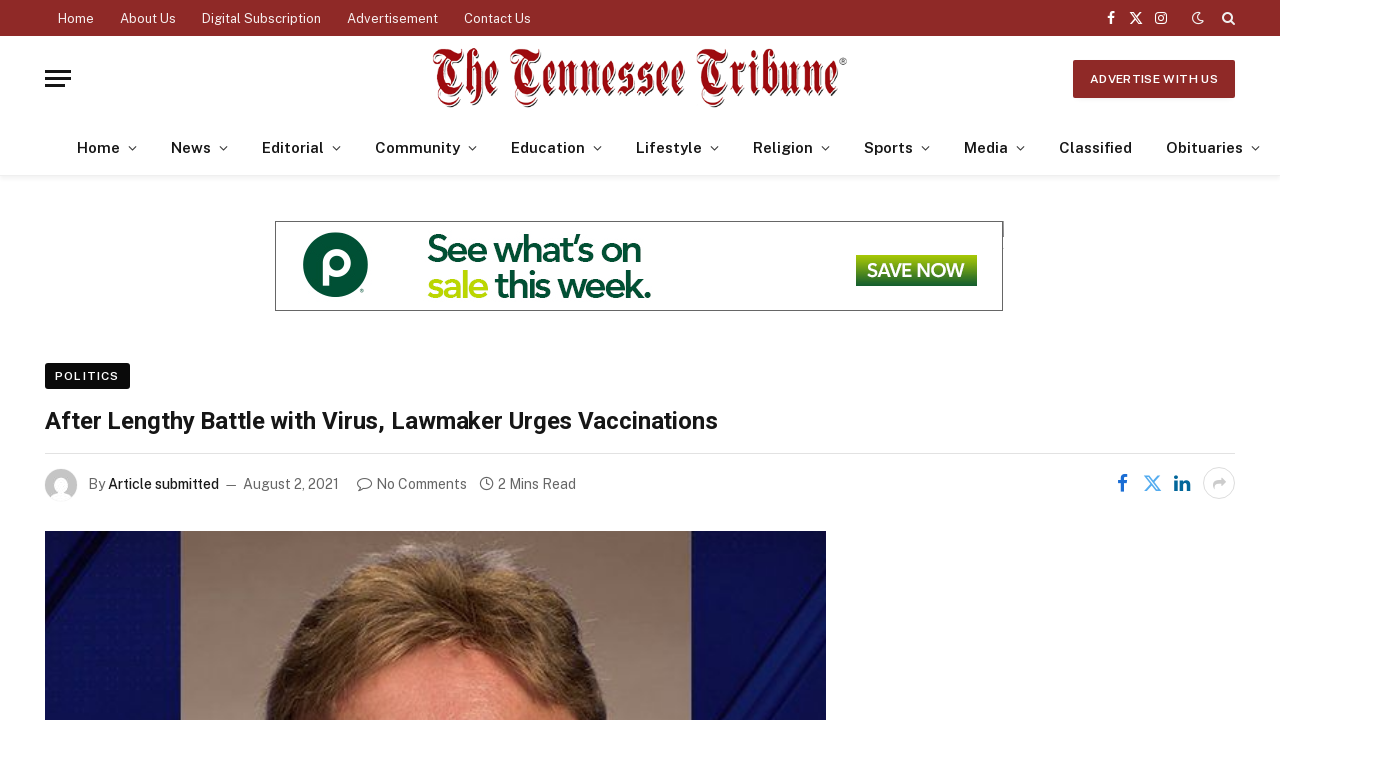

--- FILE ---
content_type: text/html; charset=UTF-8
request_url: https://tntribune.com/after-lengthy-battle-with-virus-lawmaker-urges-vaccinations/
body_size: 118844
content:

<!DOCTYPE html>
<html lang="en-US" class="s-light site-s-light">

<head>

	<meta charset="UTF-8" />
	<meta name="viewport" content="width=device-width, initial-scale=1" />
	<title>After Lengthy Battle with Virus, Lawmaker Urges Vaccinations &#8211; The Tennessee Tribune</title><link rel="preload" as="image" imagesrcset="https://tntribune.com/wp-content/uploads/2021/08/Republican-Rep.-David-Byrd.jpg" imagesizes="(max-width: 781px) 100vw, 781px" /><link rel="preload" as="font" href="https://tntribune.com/wp-content/themes/smart-mag/css/icons/fonts/ts-icons.woff2?v3.2" type="font/woff2" crossorigin="anonymous" />
<meta name='robots' content='max-image-preview:large' />
	<style>img:is([sizes="auto" i], [sizes^="auto," i]) { contain-intrinsic-size: 3000px 1500px }</style>
	<link rel='dns-prefetch' href='//cdn.parsely.com' />
<link rel='dns-prefetch' href='//www.googletagmanager.com' />
<link rel='dns-prefetch' href='//fonts.googleapis.com' />
<link rel="alternate" type="application/rss+xml" title="The Tennessee Tribune &raquo; Feed" href="https://tntribune.com/feed/" />
<link rel="alternate" type="application/rss+xml" title="The Tennessee Tribune &raquo; Comments Feed" href="https://tntribune.com/comments/feed/" />
<script type="text/javascript">
/* <![CDATA[ */
window._wpemojiSettings = {"baseUrl":"https:\/\/s.w.org\/images\/core\/emoji\/16.0.1\/72x72\/","ext":".png","svgUrl":"https:\/\/s.w.org\/images\/core\/emoji\/16.0.1\/svg\/","svgExt":".svg","source":{"concatemoji":"https:\/\/tntribune.com\/wp-includes\/js\/wp-emoji-release.min.js?ver=6.8.3"}};
/*! This file is auto-generated */
!function(s,n){var o,i,e;function c(e){try{var t={supportTests:e,timestamp:(new Date).valueOf()};sessionStorage.setItem(o,JSON.stringify(t))}catch(e){}}function p(e,t,n){e.clearRect(0,0,e.canvas.width,e.canvas.height),e.fillText(t,0,0);var t=new Uint32Array(e.getImageData(0,0,e.canvas.width,e.canvas.height).data),a=(e.clearRect(0,0,e.canvas.width,e.canvas.height),e.fillText(n,0,0),new Uint32Array(e.getImageData(0,0,e.canvas.width,e.canvas.height).data));return t.every(function(e,t){return e===a[t]})}function u(e,t){e.clearRect(0,0,e.canvas.width,e.canvas.height),e.fillText(t,0,0);for(var n=e.getImageData(16,16,1,1),a=0;a<n.data.length;a++)if(0!==n.data[a])return!1;return!0}function f(e,t,n,a){switch(t){case"flag":return n(e,"\ud83c\udff3\ufe0f\u200d\u26a7\ufe0f","\ud83c\udff3\ufe0f\u200b\u26a7\ufe0f")?!1:!n(e,"\ud83c\udde8\ud83c\uddf6","\ud83c\udde8\u200b\ud83c\uddf6")&&!n(e,"\ud83c\udff4\udb40\udc67\udb40\udc62\udb40\udc65\udb40\udc6e\udb40\udc67\udb40\udc7f","\ud83c\udff4\u200b\udb40\udc67\u200b\udb40\udc62\u200b\udb40\udc65\u200b\udb40\udc6e\u200b\udb40\udc67\u200b\udb40\udc7f");case"emoji":return!a(e,"\ud83e\udedf")}return!1}function g(e,t,n,a){var r="undefined"!=typeof WorkerGlobalScope&&self instanceof WorkerGlobalScope?new OffscreenCanvas(300,150):s.createElement("canvas"),o=r.getContext("2d",{willReadFrequently:!0}),i=(o.textBaseline="top",o.font="600 32px Arial",{});return e.forEach(function(e){i[e]=t(o,e,n,a)}),i}function t(e){var t=s.createElement("script");t.src=e,t.defer=!0,s.head.appendChild(t)}"undefined"!=typeof Promise&&(o="wpEmojiSettingsSupports",i=["flag","emoji"],n.supports={everything:!0,everythingExceptFlag:!0},e=new Promise(function(e){s.addEventListener("DOMContentLoaded",e,{once:!0})}),new Promise(function(t){var n=function(){try{var e=JSON.parse(sessionStorage.getItem(o));if("object"==typeof e&&"number"==typeof e.timestamp&&(new Date).valueOf()<e.timestamp+604800&&"object"==typeof e.supportTests)return e.supportTests}catch(e){}return null}();if(!n){if("undefined"!=typeof Worker&&"undefined"!=typeof OffscreenCanvas&&"undefined"!=typeof URL&&URL.createObjectURL&&"undefined"!=typeof Blob)try{var e="postMessage("+g.toString()+"("+[JSON.stringify(i),f.toString(),p.toString(),u.toString()].join(",")+"));",a=new Blob([e],{type:"text/javascript"}),r=new Worker(URL.createObjectURL(a),{name:"wpTestEmojiSupports"});return void(r.onmessage=function(e){c(n=e.data),r.terminate(),t(n)})}catch(e){}c(n=g(i,f,p,u))}t(n)}).then(function(e){for(var t in e)n.supports[t]=e[t],n.supports.everything=n.supports.everything&&n.supports[t],"flag"!==t&&(n.supports.everythingExceptFlag=n.supports.everythingExceptFlag&&n.supports[t]);n.supports.everythingExceptFlag=n.supports.everythingExceptFlag&&!n.supports.flag,n.DOMReady=!1,n.readyCallback=function(){n.DOMReady=!0}}).then(function(){return e}).then(function(){var e;n.supports.everything||(n.readyCallback(),(e=n.source||{}).concatemoji?t(e.concatemoji):e.wpemoji&&e.twemoji&&(t(e.twemoji),t(e.wpemoji)))}))}((window,document),window._wpemojiSettings);
/* ]]> */
</script>
<style id='wp-emoji-styles-inline-css' type='text/css'>

	img.wp-smiley, img.emoji {
		display: inline !important;
		border: none !important;
		box-shadow: none !important;
		height: 1em !important;
		width: 1em !important;
		margin: 0 0.07em !important;
		vertical-align: -0.1em !important;
		background: none !important;
		padding: 0 !important;
	}
</style>
<link rel='stylesheet' id='wp-block-library-css' href='https://tntribune.com/wp-includes/css/dist/block-library/style.min.css?ver=6.8.3' type='text/css' media='all' />
<style id='classic-theme-styles-inline-css' type='text/css'>
/*! This file is auto-generated */
.wp-block-button__link{color:#fff;background-color:#32373c;border-radius:9999px;box-shadow:none;text-decoration:none;padding:calc(.667em + 2px) calc(1.333em + 2px);font-size:1.125em}.wp-block-file__button{background:#32373c;color:#fff;text-decoration:none}
</style>
<style id='wp-parsely-recommendations-style-inline-css' type='text/css'>
.parsely-recommendations-list-title{font-size:1.2em}.parsely-recommendations-list{list-style:none;padding:unset}.parsely-recommendations-cardbody{overflow:hidden;padding:.8em;text-overflow:ellipsis;white-space:nowrap}.parsely-recommendations-cardmedia{padding:.8em .8em 0}

</style>
<link rel='stylesheet' id='wp-components-css' href='https://tntribune.com/wp-includes/css/dist/components/style.min.css?ver=6.8.3' type='text/css' media='all' />
<link rel='stylesheet' id='wp-preferences-css' href='https://tntribune.com/wp-includes/css/dist/preferences/style.min.css?ver=6.8.3' type='text/css' media='all' />
<link rel='stylesheet' id='wp-block-editor-css' href='https://tntribune.com/wp-includes/css/dist/block-editor/style.min.css?ver=6.8.3' type='text/css' media='all' />
<link rel='stylesheet' id='popup-maker-block-library-style-css' href='https://tntribune.com/wp-content/plugins/popup-maker/dist/packages/block-library-style.css?ver=dbea705cfafe089d65f1' type='text/css' media='all' />
<link rel='stylesheet' id='wp-reusable-blocks-css' href='https://tntribune.com/wp-includes/css/dist/reusable-blocks/style.min.css?ver=6.8.3' type='text/css' media='all' />
<link rel='stylesheet' id='wp-patterns-css' href='https://tntribune.com/wp-includes/css/dist/patterns/style.min.css?ver=6.8.3' type='text/css' media='all' />
<link rel='stylesheet' id='wp-editor-css' href='https://tntribune.com/wp-includes/css/dist/editor/style.min.css?ver=6.8.3' type='text/css' media='all' />
<link rel='stylesheet' id='block-robo-gallery-style-css-css' href='https://tntribune.com/wp-content/plugins/robo-gallery/includes/extensions/block/dist/blocks.style.build.css?ver=5.1.1' type='text/css' media='all' />
<style id='global-styles-inline-css' type='text/css'>
:root{--wp--preset--aspect-ratio--square: 1;--wp--preset--aspect-ratio--4-3: 4/3;--wp--preset--aspect-ratio--3-4: 3/4;--wp--preset--aspect-ratio--3-2: 3/2;--wp--preset--aspect-ratio--2-3: 2/3;--wp--preset--aspect-ratio--16-9: 16/9;--wp--preset--aspect-ratio--9-16: 9/16;--wp--preset--color--black: #000000;--wp--preset--color--cyan-bluish-gray: #abb8c3;--wp--preset--color--white: #ffffff;--wp--preset--color--pale-pink: #f78da7;--wp--preset--color--vivid-red: #cf2e2e;--wp--preset--color--luminous-vivid-orange: #ff6900;--wp--preset--color--luminous-vivid-amber: #fcb900;--wp--preset--color--light-green-cyan: #7bdcb5;--wp--preset--color--vivid-green-cyan: #00d084;--wp--preset--color--pale-cyan-blue: #8ed1fc;--wp--preset--color--vivid-cyan-blue: #0693e3;--wp--preset--color--vivid-purple: #9b51e0;--wp--preset--gradient--vivid-cyan-blue-to-vivid-purple: linear-gradient(135deg,rgba(6,147,227,1) 0%,rgb(155,81,224) 100%);--wp--preset--gradient--light-green-cyan-to-vivid-green-cyan: linear-gradient(135deg,rgb(122,220,180) 0%,rgb(0,208,130) 100%);--wp--preset--gradient--luminous-vivid-amber-to-luminous-vivid-orange: linear-gradient(135deg,rgba(252,185,0,1) 0%,rgba(255,105,0,1) 100%);--wp--preset--gradient--luminous-vivid-orange-to-vivid-red: linear-gradient(135deg,rgba(255,105,0,1) 0%,rgb(207,46,46) 100%);--wp--preset--gradient--very-light-gray-to-cyan-bluish-gray: linear-gradient(135deg,rgb(238,238,238) 0%,rgb(169,184,195) 100%);--wp--preset--gradient--cool-to-warm-spectrum: linear-gradient(135deg,rgb(74,234,220) 0%,rgb(151,120,209) 20%,rgb(207,42,186) 40%,rgb(238,44,130) 60%,rgb(251,105,98) 80%,rgb(254,248,76) 100%);--wp--preset--gradient--blush-light-purple: linear-gradient(135deg,rgb(255,206,236) 0%,rgb(152,150,240) 100%);--wp--preset--gradient--blush-bordeaux: linear-gradient(135deg,rgb(254,205,165) 0%,rgb(254,45,45) 50%,rgb(107,0,62) 100%);--wp--preset--gradient--luminous-dusk: linear-gradient(135deg,rgb(255,203,112) 0%,rgb(199,81,192) 50%,rgb(65,88,208) 100%);--wp--preset--gradient--pale-ocean: linear-gradient(135deg,rgb(255,245,203) 0%,rgb(182,227,212) 50%,rgb(51,167,181) 100%);--wp--preset--gradient--electric-grass: linear-gradient(135deg,rgb(202,248,128) 0%,rgb(113,206,126) 100%);--wp--preset--gradient--midnight: linear-gradient(135deg,rgb(2,3,129) 0%,rgb(40,116,252) 100%);--wp--preset--font-size--small: 13px;--wp--preset--font-size--medium: 20px;--wp--preset--font-size--large: 36px;--wp--preset--font-size--x-large: 42px;--wp--preset--spacing--20: 0.44rem;--wp--preset--spacing--30: 0.67rem;--wp--preset--spacing--40: 1rem;--wp--preset--spacing--50: 1.5rem;--wp--preset--spacing--60: 2.25rem;--wp--preset--spacing--70: 3.38rem;--wp--preset--spacing--80: 5.06rem;--wp--preset--shadow--natural: 6px 6px 9px rgba(0, 0, 0, 0.2);--wp--preset--shadow--deep: 12px 12px 50px rgba(0, 0, 0, 0.4);--wp--preset--shadow--sharp: 6px 6px 0px rgba(0, 0, 0, 0.2);--wp--preset--shadow--outlined: 6px 6px 0px -3px rgba(255, 255, 255, 1), 6px 6px rgba(0, 0, 0, 1);--wp--preset--shadow--crisp: 6px 6px 0px rgba(0, 0, 0, 1);}:where(.is-layout-flex){gap: 0.5em;}:where(.is-layout-grid){gap: 0.5em;}body .is-layout-flex{display: flex;}.is-layout-flex{flex-wrap: wrap;align-items: center;}.is-layout-flex > :is(*, div){margin: 0;}body .is-layout-grid{display: grid;}.is-layout-grid > :is(*, div){margin: 0;}:where(.wp-block-columns.is-layout-flex){gap: 2em;}:where(.wp-block-columns.is-layout-grid){gap: 2em;}:where(.wp-block-post-template.is-layout-flex){gap: 1.25em;}:where(.wp-block-post-template.is-layout-grid){gap: 1.25em;}.has-black-color{color: var(--wp--preset--color--black) !important;}.has-cyan-bluish-gray-color{color: var(--wp--preset--color--cyan-bluish-gray) !important;}.has-white-color{color: var(--wp--preset--color--white) !important;}.has-pale-pink-color{color: var(--wp--preset--color--pale-pink) !important;}.has-vivid-red-color{color: var(--wp--preset--color--vivid-red) !important;}.has-luminous-vivid-orange-color{color: var(--wp--preset--color--luminous-vivid-orange) !important;}.has-luminous-vivid-amber-color{color: var(--wp--preset--color--luminous-vivid-amber) !important;}.has-light-green-cyan-color{color: var(--wp--preset--color--light-green-cyan) !important;}.has-vivid-green-cyan-color{color: var(--wp--preset--color--vivid-green-cyan) !important;}.has-pale-cyan-blue-color{color: var(--wp--preset--color--pale-cyan-blue) !important;}.has-vivid-cyan-blue-color{color: var(--wp--preset--color--vivid-cyan-blue) !important;}.has-vivid-purple-color{color: var(--wp--preset--color--vivid-purple) !important;}.has-black-background-color{background-color: var(--wp--preset--color--black) !important;}.has-cyan-bluish-gray-background-color{background-color: var(--wp--preset--color--cyan-bluish-gray) !important;}.has-white-background-color{background-color: var(--wp--preset--color--white) !important;}.has-pale-pink-background-color{background-color: var(--wp--preset--color--pale-pink) !important;}.has-vivid-red-background-color{background-color: var(--wp--preset--color--vivid-red) !important;}.has-luminous-vivid-orange-background-color{background-color: var(--wp--preset--color--luminous-vivid-orange) !important;}.has-luminous-vivid-amber-background-color{background-color: var(--wp--preset--color--luminous-vivid-amber) !important;}.has-light-green-cyan-background-color{background-color: var(--wp--preset--color--light-green-cyan) !important;}.has-vivid-green-cyan-background-color{background-color: var(--wp--preset--color--vivid-green-cyan) !important;}.has-pale-cyan-blue-background-color{background-color: var(--wp--preset--color--pale-cyan-blue) !important;}.has-vivid-cyan-blue-background-color{background-color: var(--wp--preset--color--vivid-cyan-blue) !important;}.has-vivid-purple-background-color{background-color: var(--wp--preset--color--vivid-purple) !important;}.has-black-border-color{border-color: var(--wp--preset--color--black) !important;}.has-cyan-bluish-gray-border-color{border-color: var(--wp--preset--color--cyan-bluish-gray) !important;}.has-white-border-color{border-color: var(--wp--preset--color--white) !important;}.has-pale-pink-border-color{border-color: var(--wp--preset--color--pale-pink) !important;}.has-vivid-red-border-color{border-color: var(--wp--preset--color--vivid-red) !important;}.has-luminous-vivid-orange-border-color{border-color: var(--wp--preset--color--luminous-vivid-orange) !important;}.has-luminous-vivid-amber-border-color{border-color: var(--wp--preset--color--luminous-vivid-amber) !important;}.has-light-green-cyan-border-color{border-color: var(--wp--preset--color--light-green-cyan) !important;}.has-vivid-green-cyan-border-color{border-color: var(--wp--preset--color--vivid-green-cyan) !important;}.has-pale-cyan-blue-border-color{border-color: var(--wp--preset--color--pale-cyan-blue) !important;}.has-vivid-cyan-blue-border-color{border-color: var(--wp--preset--color--vivid-cyan-blue) !important;}.has-vivid-purple-border-color{border-color: var(--wp--preset--color--vivid-purple) !important;}.has-vivid-cyan-blue-to-vivid-purple-gradient-background{background: var(--wp--preset--gradient--vivid-cyan-blue-to-vivid-purple) !important;}.has-light-green-cyan-to-vivid-green-cyan-gradient-background{background: var(--wp--preset--gradient--light-green-cyan-to-vivid-green-cyan) !important;}.has-luminous-vivid-amber-to-luminous-vivid-orange-gradient-background{background: var(--wp--preset--gradient--luminous-vivid-amber-to-luminous-vivid-orange) !important;}.has-luminous-vivid-orange-to-vivid-red-gradient-background{background: var(--wp--preset--gradient--luminous-vivid-orange-to-vivid-red) !important;}.has-very-light-gray-to-cyan-bluish-gray-gradient-background{background: var(--wp--preset--gradient--very-light-gray-to-cyan-bluish-gray) !important;}.has-cool-to-warm-spectrum-gradient-background{background: var(--wp--preset--gradient--cool-to-warm-spectrum) !important;}.has-blush-light-purple-gradient-background{background: var(--wp--preset--gradient--blush-light-purple) !important;}.has-blush-bordeaux-gradient-background{background: var(--wp--preset--gradient--blush-bordeaux) !important;}.has-luminous-dusk-gradient-background{background: var(--wp--preset--gradient--luminous-dusk) !important;}.has-pale-ocean-gradient-background{background: var(--wp--preset--gradient--pale-ocean) !important;}.has-electric-grass-gradient-background{background: var(--wp--preset--gradient--electric-grass) !important;}.has-midnight-gradient-background{background: var(--wp--preset--gradient--midnight) !important;}.has-small-font-size{font-size: var(--wp--preset--font-size--small) !important;}.has-medium-font-size{font-size: var(--wp--preset--font-size--medium) !important;}.has-large-font-size{font-size: var(--wp--preset--font-size--large) !important;}.has-x-large-font-size{font-size: var(--wp--preset--font-size--x-large) !important;}
:where(.wp-block-post-template.is-layout-flex){gap: 1.25em;}:where(.wp-block-post-template.is-layout-grid){gap: 1.25em;}
:where(.wp-block-columns.is-layout-flex){gap: 2em;}:where(.wp-block-columns.is-layout-grid){gap: 2em;}
:root :where(.wp-block-pullquote){font-size: 1.5em;line-height: 1.6;}
</style>
<link rel='stylesheet' id='popup-maker-site-css' href='//tntribune.com/wp-content/uploads/pum/pum-site-styles.css?generated=1757698885&#038;ver=1.21.5' type='text/css' media='all' />
<link rel='stylesheet' id='smartmag-core-css' href='https://tntribune.com/wp-content/themes/smart-mag/style.css?ver=10.3.2' type='text/css' media='all' />
<style id='smartmag-core-inline-css' type='text/css'>
:root { --c-main: #8f2927;
--c-main-rgb: 143,41,39;
--title-font: "Roboto", system-ui, -apple-system, "Segoe UI", Arial, sans-serif;
--main-width: 1190px; }
.post-title:not(._) { font-size: 24px; }
.smart-head-main { --c-shadow: rgba(0,0,0,0.05); }
.smart-head-main .smart-head-top { --head-h: 36px; background-color: var(--c-main); }
.smart-head-main .smart-head-mid { --head-h: 85px; background-color: #ffffff; }
.smart-head-main .smart-head-bot { background-color: #ffffff; border-top-width: 0px; }
.s-light .navigation { --c-nav-blip: #353535; }
.smart-head-mobile .smart-head-mid { background-color: #ffffff; }
.smart-head-mobile .smart-head-bot { background-color: #ffffff; }
.s-dark .navigation-small { --c-nav: rgba(255,255,255,0.92); --c-nav-hov: #fff; }
.smart-head-main .spc-social { --c-spc-social: #fff; --c-spc-social-hov: #f2f2f2; }
.smart-head-main .search-icon:hover { color: #f2f2f2; }
.smart-head-main .scheme-switcher a:hover { color: #f2f2f2; }
.trending-ticker .heading { color: var(--c-main); }
.l-post { --media-radius: 6px; }
.cat-labels .category { font-size: 10px; letter-spacing: 0.1em; background-color: #0a0a0a; border-radius: 3px; }
.block-head-c .heading { font-size: 18px; text-transform: initial; }
.block-head-c { --line-weight: 4px; --border-weight: 2px; --c-border: #152b4b; }
.loop-list .post-title { font-size: 21px; }
.loop-small .post-title { font-size: 15px; font-weight: 500; }
.post-meta-single .meta-item, .post-meta-single .text-in { font-size: 14px; }
.entry-content { font-size: 19px; }
.post-share-float .service { width: 40px; height: 38px; margin-bottom: 8px; border-radius: 4px; font-size: 16px; }
.post-share-b:not(.is-not-global) { --service-height: 36px; --service-width: 170px; --service-min-width: initial; }
.post-share-b:not(.is-not-global) .show-more { width: 36px; min-width: 36px; }
.post-share-b:not(.is-not-global) { --service-gap: 6px; --service-b-radius: 3px; }
.category .feat-grid { --grid-gap: 4px; }


</style>
<link crossorigin="anonymous" rel='stylesheet' id='smartmag-fonts-css' href='https://fonts.googleapis.com/css?family=Public+Sans%3A400%2C400i%2C500%2C600%2C700&#038;display=swap' type='text/css' media='all' />
<link rel='stylesheet' id='smartmag-magnific-popup-css' href='https://tntribune.com/wp-content/themes/smart-mag/css/lightbox.css?ver=10.3.2' type='text/css' media='all' />
<link rel='stylesheet' id='smartmag-icons-css' href='https://tntribune.com/wp-content/themes/smart-mag/css/icons/icons.css?ver=10.3.2' type='text/css' media='all' />
<link rel='stylesheet' id='smart-mag-child-css' href='https://tntribune.com/wp-content/themes/smart-mag-child/style.css?ver=1.0' type='text/css' media='all' />
<link crossorigin="anonymous" rel='stylesheet' id='smartmag-gfonts-custom-css' href='https://fonts.googleapis.com/css?family=Roboto%3A400%2C500%2C600%2C700&#038;display=swap' type='text/css' media='all' />
<script type="text/javascript" id="smartmag-lazy-inline-js-after">
/* <![CDATA[ */
/**
 * @copyright ThemeSphere
 * @preserve
 */
var BunyadLazy={};BunyadLazy.load=function(){function a(e,n){var t={};e.dataset.bgset&&e.dataset.sizes?(t.sizes=e.dataset.sizes,t.srcset=e.dataset.bgset):t.src=e.dataset.bgsrc,function(t){var a=t.dataset.ratio;if(0<a){const e=t.parentElement;if(e.classList.contains("media-ratio")){const n=e.style;n.getPropertyValue("--a-ratio")||(n.paddingBottom=100/a+"%")}}}(e);var a,o=document.createElement("img");for(a in o.onload=function(){var t="url('"+(o.currentSrc||o.src)+"')",a=e.style;a.backgroundImage!==t&&requestAnimationFrame(()=>{a.backgroundImage=t,n&&n()}),o.onload=null,o.onerror=null,o=null},o.onerror=o.onload,t)o.setAttribute(a,t[a]);o&&o.complete&&0<o.naturalWidth&&o.onload&&o.onload()}function e(t){t.dataset.loaded||a(t,()=>{document.dispatchEvent(new Event("lazyloaded")),t.dataset.loaded=1})}function n(t){"complete"===document.readyState?t():window.addEventListener("load",t)}return{initEarly:function(){var t,a=()=>{document.querySelectorAll(".img.bg-cover:not(.lazyload)").forEach(e)};"complete"!==document.readyState?(t=setInterval(a,150),n(()=>{a(),clearInterval(t)})):a()},callOnLoad:n,initBgImages:function(t){t&&n(()=>{document.querySelectorAll(".img.bg-cover").forEach(e)})},bgLoad:a}}(),BunyadLazy.load.initEarly();
/* ]]> */
</script>
<script type="text/javascript" src="https://tntribune.com/wp-includes/js/jquery/jquery.min.js?ver=3.7.1" id="jquery-core-js"></script>
<script type="text/javascript" src="https://tntribune.com/wp-includes/js/jquery/jquery-migrate.min.js?ver=3.4.1" id="jquery-migrate-js"></script>
<script type="text/javascript" src="https://tntribune.com/wp-content/plugins/sphere-post-views/assets/js/post-views.js?ver=1.0.1" id="sphere-post-views-js"></script>
<script type="text/javascript" id="sphere-post-views-js-after">
/* <![CDATA[ */
var Sphere_PostViews = {"ajaxUrl":"https:\/\/tntribune.com\/wp-admin\/admin-ajax.php?sphere_post_views=1","sampling":0,"samplingRate":10,"repeatCountDelay":0,"postID":64619,"token":"69d978b591"}
/* ]]> */
</script>

<!-- Google tag (gtag.js) snippet added by Site Kit -->
<!-- Google Analytics snippet added by Site Kit -->
<script type="text/javascript" src="https://www.googletagmanager.com/gtag/js?id=G-MQG2EBBE4C" id="google_gtagjs-js" async></script>
<script type="text/javascript" id="google_gtagjs-js-after">
/* <![CDATA[ */
window.dataLayer = window.dataLayer || [];function gtag(){dataLayer.push(arguments);}
gtag("set","linker",{"domains":["tntribune.com"]});
gtag("js", new Date());
gtag("set", "developer_id.dZTNiMT", true);
gtag("config", "G-MQG2EBBE4C");
/* ]]> */
</script>
<link rel="https://api.w.org/" href="https://tntribune.com/wp-json/" /><link rel="alternate" title="JSON" type="application/json" href="https://tntribune.com/wp-json/wp/v2/posts/64619" /><link rel="EditURI" type="application/rsd+xml" title="RSD" href="https://tntribune.com/xmlrpc.php?rsd" />
<meta name="generator" content="WordPress 6.8.3" />
<link rel="canonical" href="https://tntribune.com/after-lengthy-battle-with-virus-lawmaker-urges-vaccinations/" />
<link rel='shortlink' href='https://tntribune.com/?p=64619' />
<link rel="alternate" title="oEmbed (JSON)" type="application/json+oembed" href="https://tntribune.com/wp-json/oembed/1.0/embed?url=https%3A%2F%2Ftntribune.com%2Fafter-lengthy-battle-with-virus-lawmaker-urges-vaccinations%2F" />
<link rel="alternate" title="oEmbed (XML)" type="text/xml+oembed" href="https://tntribune.com/wp-json/oembed/1.0/embed?url=https%3A%2F%2Ftntribune.com%2Fafter-lengthy-battle-with-virus-lawmaker-urges-vaccinations%2F&#038;format=xml" />

<!-- This site is using AdRotate v5.17.1 to display their advertisements - https://ajdg.solutions/ -->
<!-- AdRotate CSS -->
<style type="text/css" media="screen">
	.g { margin:0px; padding:0px; overflow:hidden; line-height:1; zoom:1; }
	.g img { height:auto; }
	.g-col { position:relative; float:left; }
	.g-col:first-child { margin-left: 0; }
	.g-col:last-child { margin-right: 0; }
	.g-1 {  margin: 0 auto; }
	.g-8 { margin:0px;  width:100%; max-width:728px; height:100%; max-height:90px; }
	.g-9 { width:100%; max-width:300px; height:100%; max-height:250px; margin: 0 auto; }
	@media only screen and (max-width: 480px) {
		.g-col, .g-dyn, .g-single { width:100%; margin-left:0; margin-right:0; }
	}
</style>
<!-- /AdRotate CSS -->

<meta name="generator" content="Site Kit by Google 1.170.0" /><script type="application/ld+json" class="wp-parsely-metadata">{"@context":"https:\/\/schema.org","@type":"NewsArticle","headline":"After Lengthy Battle with Virus, Lawmaker Urges Vaccinations","url":"http:\/\/tntribune.com\/after-lengthy-battle-with-virus-lawmaker-urges-vaccinations\/","mainEntityOfPage":{"@type":"WebPage","@id":"http:\/\/tntribune.com\/after-lengthy-battle-with-virus-lawmaker-urges-vaccinations\/"},"thumbnailUrl":"https:\/\/tntribune.com\/wp-content\/uploads\/2021\/08\/Republican-Rep.-David-Byrd-150x84.jpg","image":{"@type":"ImageObject","url":"https:\/\/tntribune.com\/wp-content\/uploads\/2021\/08\/Republican-Rep.-David-Byrd.jpg"},"articleSection":"Politics","author":[{"@type":"Person","name":"Article submitted"}],"creator":["Article submitted"],"publisher":{"@type":"Organization","name":"The Tennessee Tribune","logo":"https:\/\/tntribune.com\/wp-content\/uploads\/2021\/07\/TN-Tribune-Header-1.png"},"keywords":["after 8-month covid-19 battle","gop rep. david byrd urges vaccines"],"dateCreated":"2021-08-03T02:48:51Z","datePublished":"2021-08-03T02:48:51Z","dateModified":"2021-08-03T02:48:51Z"}</script>
		<script>
		var BunyadSchemeKey = 'bunyad-scheme';
		(() => {
			const d = document.documentElement;
			const c = d.classList;
			var scheme = localStorage.getItem(BunyadSchemeKey);
			
			if (scheme) {
				d.dataset.origClass = c;
				scheme === 'dark' ? c.remove('s-light', 'site-s-light') : c.remove('s-dark', 'site-s-dark');
				c.add('site-s-' + scheme, 's-' + scheme);
			}
		})();
		</script>
		
<!-- Google AdSense meta tags added by Site Kit -->
<meta name="google-adsense-platform-account" content="ca-host-pub-2644536267352236">
<meta name="google-adsense-platform-domain" content="sitekit.withgoogle.com">
<!-- End Google AdSense meta tags added by Site Kit -->
<meta name="generator" content="Elementor 3.33.4; features: additional_custom_breakpoints; settings: css_print_method-external, google_font-enabled, font_display-swap">
			<style>
				.e-con.e-parent:nth-of-type(n+4):not(.e-lazyloaded):not(.e-no-lazyload),
				.e-con.e-parent:nth-of-type(n+4):not(.e-lazyloaded):not(.e-no-lazyload) * {
					background-image: none !important;
				}
				@media screen and (max-height: 1024px) {
					.e-con.e-parent:nth-of-type(n+3):not(.e-lazyloaded):not(.e-no-lazyload),
					.e-con.e-parent:nth-of-type(n+3):not(.e-lazyloaded):not(.e-no-lazyload) * {
						background-image: none !important;
					}
				}
				@media screen and (max-height: 640px) {
					.e-con.e-parent:nth-of-type(n+2):not(.e-lazyloaded):not(.e-no-lazyload),
					.e-con.e-parent:nth-of-type(n+2):not(.e-lazyloaded):not(.e-no-lazyload) * {
						background-image: none !important;
					}
				}
			</style>
			<link rel="amphtml" href="https://tntribune.com/after-lengthy-battle-with-virus-lawmaker-urges-vaccinations/?amp=1"><link rel="icon" href="https://tntribune.com/wp-content/uploads/2019/02/cropped-tn-tribune-150x150.jpg" sizes="32x32" />
<link rel="icon" href="https://tntribune.com/wp-content/uploads/2019/02/cropped-tn-tribune-200x200.jpg" sizes="192x192" />
<link rel="apple-touch-icon" href="https://tntribune.com/wp-content/uploads/2019/02/cropped-tn-tribune-200x200.jpg" />
<meta name="msapplication-TileImage" content="https://tntribune.com/wp-content/uploads/2019/02/cropped-tn-tribune-300x300.jpg" />


</head>

<body class="wp-singular post-template-default single single-post postid-64619 single-format-standard wp-custom-logo wp-theme-smart-mag wp-child-theme-smart-mag-child right-sidebar post-layout-large-b post-cat-33 has-lb has-lb-sm ts-img-hov-fade layout-normal elementor-default elementor-kit-110652">



<div class="main-wrap">

	
<div class="off-canvas-backdrop"></div>
<div class="mobile-menu-container off-canvas" id="off-canvas">

	<div class="off-canvas-head">
		<a href="#" class="close">
			<span class="visuallyhidden">Close Menu</span>
			<i class="tsi tsi-times"></i>
		</a>

		<div class="ts-logo">
					</div>
	</div>

	<div class="off-canvas-content">

					<ul class="mobile-menu"></ul>
		
		
		
		<div class="spc-social-block spc-social spc-social-b smart-head-social">
		
			
				<a href="https://www.facebook.com/thetennesseetribune" class="link service s-facebook" target="_blank" rel="nofollow noopener">
					<i class="icon tsi tsi-facebook"></i>					<span class="visuallyhidden">Facebook</span>
				</a>
									
			
				<a href="https://x.com/tn_tribune" class="link service s-twitter" target="_blank" rel="nofollow noopener">
					<i class="icon tsi tsi-twitter"></i>					<span class="visuallyhidden">X (Twitter)</span>
				</a>
									
			
				<a href="https://www.instagram.com/thetennesseetribune/" class="link service s-instagram" target="_blank" rel="nofollow noopener">
					<i class="icon tsi tsi-instagram"></i>					<span class="visuallyhidden">Instagram</span>
				</a>
									
			
		</div>

		
	</div>

</div>
<div class="smart-head smart-head-a smart-head-main" id="smart-head" data-sticky="auto" data-sticky-type="smart" data-sticky-full>
	
	<div class="smart-head-row smart-head-top s-dark smart-head-row-full">

		<div class="inner wrap">

							
				<div class="items items-left ">
					<div class="nav-wrap">
		<nav class="navigation navigation-small nav-hov-a">
			<ul id="menu-footer-menu" class="menu"><li id="menu-item-80303" class="menu-item menu-item-type-custom menu-item-object-custom menu-item-80303"><a href="/">Home</a></li>
<li id="menu-item-278" class="menu-item menu-item-type-post_type menu-item-object-page menu-item-278"><a href="https://tntribune.com/about-us/">About Us</a></li>
<li id="menu-item-3025" class="menu-item menu-item-type-post_type menu-item-object-page menu-item-3025"><a href="https://tntribune.com/digital-subscription/">Digital Subscription</a></li>
<li id="menu-item-127" class="menu-item menu-item-type-custom menu-item-object-custom menu-item-127"><a target="_blank" href="/advertise-with-us/">Advertisement</a></li>
<li id="menu-item-128" class="menu-item menu-item-type-custom menu-item-object-custom menu-item-128"><a href="/contact">Contact Us</a></li>
</ul>		</nav>
	</div>
				</div>

							
				<div class="items items-center empty">
								</div>

							
				<div class="items items-right ">
				
		<div class="spc-social-block spc-social spc-social-a smart-head-social">
		
			
				<a href="https://www.facebook.com/thetennesseetribune" class="link service s-facebook" target="_blank" rel="nofollow noopener">
					<i class="icon tsi tsi-facebook"></i>					<span class="visuallyhidden">Facebook</span>
				</a>
									
			
				<a href="https://x.com/tn_tribune" class="link service s-twitter" target="_blank" rel="nofollow noopener">
					<i class="icon tsi tsi-twitter"></i>					<span class="visuallyhidden">X (Twitter)</span>
				</a>
									
			
				<a href="https://www.instagram.com/thetennesseetribune/" class="link service s-instagram" target="_blank" rel="nofollow noopener">
					<i class="icon tsi tsi-instagram"></i>					<span class="visuallyhidden">Instagram</span>
				</a>
									
			
		</div>

		
<div class="scheme-switcher has-icon-only">
	<a href="#" class="toggle is-icon toggle-dark" title="Switch to Dark Design - easier on eyes.">
		<i class="icon tsi tsi-moon"></i>
	</a>
	<a href="#" class="toggle is-icon toggle-light" title="Switch to Light Design.">
		<i class="icon tsi tsi-bright"></i>
	</a>
</div>

	<a href="#" class="search-icon has-icon-only is-icon" title="Search">
		<i class="tsi tsi-search"></i>
	</a>

				</div>

						
		</div>
	</div>

	
	<div class="smart-head-row smart-head-mid smart-head-row-3 is-light smart-head-row-full">

		<div class="inner wrap">

							
				<div class="items items-left ">
				
<button class="offcanvas-toggle has-icon" type="button" aria-label="Menu">
	<span class="hamburger-icon hamburger-icon-a">
		<span class="inner"></span>
	</span>
</button>				</div>

							
				<div class="items items-center ">
					<a href="https://tntribune.com/" title="The Tennessee Tribune" rel="home" class="logo-link ts-logo logo-is-image">
		<span>
			
				
					<img fetchpriority="high" src="https://tntribune.com/wp-content/uploads/2024/12/TTT.png" class="logo-image logo-image-dark" alt="The Tennessee Tribune" width="600" height="93"/><img src="https://tntribune.com/wp-content/uploads/2025/08/Tenneseetribune.png" class="logo-image" alt="The Tennessee Tribune" width="600" height="93"/>
									 
					</span>
	</a>				</div>

							
				<div class="items items-right ">
				
	<a href="https://tntribune.com/advertise-with-us/" class="ts-button ts-button-a ts-button1">
		Advertise With Us	</a>
				</div>

						
		</div>
	</div>

	
	<div class="smart-head-row smart-head-bot smart-head-row-3 is-light has-center-nav smart-head-row-full">

		<div class="inner wrap">

							
				<div class="items items-left empty">
								</div>

							
				<div class="items items-center ">
					<div class="nav-wrap">
		<nav class="navigation navigation-main nav-hov-a">
			<ul id="menu-tntribune-all-categories-1-20-2020" class="menu"><li id="menu-item-23431" class="menu-item menu-item-type-custom menu-item-object-custom menu-item-home menu-item-has-children menu-item-23431"><a href="https://tntribune.com">Home</a>
<ul class="sub-menu">
	<li id="menu-item-25596" class="menu-item menu-item-type-post_type menu-item-object-page menu-item-has-children menu-item-25596"><a href="https://tntribune.com/covid-19-resource-center/">COVID-19 Resource Center</a>
	<ul class="sub-menu">
		<li id="menu-item-50359" class="menu-item menu-item-type-post_type menu-item-object-post menu-item-50359"><a href="https://tntribune.com/dr-henry-louis-gates-psa-radio/">Dr. Henry Louis Gates’ PSA Radio</a></li>
	</ul>
</li>
	<li id="menu-item-23462" class="menu-item menu-item-type-taxonomy menu-item-object-category menu-cat-2 menu-item-23462"><a href="https://tntribune.com/category/featured/">Featured</a></li>
</ul>
</li>
<li id="menu-item-23520" class="menu-item menu-item-type-taxonomy menu-item-object-category menu-item-has-children menu-cat-40 menu-item-23520"><a href="https://tntribune.com/category/community/national/">News</a>
<ul class="sub-menu">
	<li id="menu-item-23521" class="menu-item menu-item-type-taxonomy menu-item-object-category menu-cat-134 menu-item-23521"><a href="https://tntribune.com/category/community/tennessee/">State</a></li>
	<li id="menu-item-32383" class="menu-item menu-item-type-taxonomy menu-item-object-category menu-cat-39 menu-item-32383"><a href="https://tntribune.com/category/community/local/">Local</a></li>
	<li id="menu-item-32385" class="menu-item menu-item-type-taxonomy menu-item-object-category menu-cat-19288 menu-item-32385"><a href="https://tntribune.com/category/national-international-news/">National/International News</a></li>
	<li id="menu-item-32384" class="menu-item menu-item-type-taxonomy menu-item-object-category menu-cat-71 menu-item-32384"><a href="https://tntribune.com/category/community/global/">Global</a></li>
	<li id="menu-item-23468" class="menu-item menu-item-type-taxonomy menu-item-object-category menu-item-has-children menu-cat-26 menu-item-23468"><a href="https://tntribune.com/category/lifestyle/business/">Business</a>
	<ul class="sub-menu">
		<li id="menu-item-23469" class="menu-item menu-item-type-taxonomy menu-item-object-category menu-cat-179 menu-item-23469"><a href="https://tntribune.com/category/lifestyle/business/commentary/">Commentary</a></li>
		<li id="menu-item-23470" class="menu-item menu-item-type-taxonomy menu-item-object-category menu-cat-38 menu-item-23470"><a href="https://tntribune.com/category/lifestyle/business/finance/">Finance</a></li>
		<li id="menu-item-23471" class="menu-item menu-item-type-taxonomy menu-item-object-category menu-cat-177 menu-item-23471"><a href="https://tntribune.com/category/lifestyle/business/local-business/">Local Business</a></li>
	</ul>
</li>
	<li id="menu-item-23464" class="menu-item menu-item-type-taxonomy menu-item-object-category menu-item-has-children menu-cat-281 menu-item-23464"><a href="https://tntribune.com/category/investigative-stories/">Investigative Stories</a>
	<ul class="sub-menu">
		<li id="menu-item-71283" class="menu-item menu-item-type-taxonomy menu-item-object-category menu-cat-22085 menu-item-71283"><a href="https://tntribune.com/category/investigative-stories/affordable-housing/">Affordable Housing</a></li>
		<li id="menu-item-71288" class="menu-item menu-item-type-taxonomy menu-item-object-category menu-cat-22432 menu-item-71288"><a href="https://tntribune.com/category/investigative-stories/dcs-investigation/">DCS Investigation</a></li>
		<li id="menu-item-71710" class="menu-item menu-item-type-taxonomy menu-item-object-category menu-cat-22467 menu-item-71710"><a href="https://tntribune.com/category/investigative-stories/gentrification/">Gentrification</a></li>
	</ul>
</li>
</ul>
</li>
<li id="menu-item-23493" class="menu-item menu-item-type-taxonomy menu-item-object-category current-post-ancestor current-menu-parent current-post-parent menu-item-has-children menu-cat-33 menu-item-23493"><a href="https://tntribune.com/category/politics/">Editorial</a>
<ul class="sub-menu">
	<li id="menu-item-23494" class="menu-item menu-item-type-taxonomy menu-item-object-category menu-cat-175 menu-item-23494"><a href="https://tntribune.com/category/politics/national-politics/">National Politics</a></li>
	<li id="menu-item-23491" class="menu-item menu-item-type-taxonomy menu-item-object-category menu-cat-174 menu-item-23491"><a href="https://tntribune.com/category/politics/local-news/">Local News</a></li>
	<li id="menu-item-23449" class="menu-item menu-item-type-taxonomy menu-item-object-category menu-cat-169 menu-item-23449"><a href="https://tntribune.com/category/community/local/local-editorial/">Local Editorial</a></li>
	<li id="menu-item-23495" class="menu-item menu-item-type-taxonomy menu-item-object-category menu-cat-37 menu-item-23495"><a href="https://tntribune.com/category/politics/editorial/">Political Editorial</a></li>
	<li id="menu-item-30307" class="menu-item menu-item-type-taxonomy menu-item-object-category menu-cat-20822 menu-item-30307"><a href="https://tntribune.com/category/politics/editorial-cartoons/">Editorial Cartoons</a></li>
	<li id="menu-item-48821" class="menu-item menu-item-type-taxonomy menu-item-object-category menu-cat-21691 menu-item-48821"><a href="https://tntribune.com/category/politics/cycle-of-shame/">Cycle of Shame</a></li>
</ul>
</li>
<li id="menu-item-23442" class="menu-item menu-item-type-taxonomy menu-item-object-category menu-item-has-children menu-cat-32 menu-item-23442"><a href="https://tntribune.com/category/community/">Community</a>
<ul class="sub-menu">
	<li id="menu-item-23444" class="menu-item menu-item-type-taxonomy menu-item-object-category menu-cat-112 menu-item-23444"><a href="https://tntribune.com/category/community/history/">History</a></li>
	<li id="menu-item-23445" class="menu-item menu-item-type-taxonomy menu-item-object-category menu-item-has-children menu-cat-39 menu-item-23445"><a href="https://tntribune.com/category/community/local/">Tennessee</a>
	<ul class="sub-menu">
		<li id="menu-item-23446" class="menu-item menu-item-type-taxonomy menu-item-object-category menu-cat-446 menu-item-23446"><a href="https://tntribune.com/category/community/local/chattanooga/">Chattanooga</a></li>
		<li id="menu-item-23447" class="menu-item menu-item-type-taxonomy menu-item-object-category menu-cat-447 menu-item-23447"><a href="https://tntribune.com/category/community/local/clarksville/">Clarksville</a></li>
		<li id="menu-item-23448" class="menu-item menu-item-type-taxonomy menu-item-object-category menu-cat-194 menu-item-23448"><a href="https://tntribune.com/category/community/local/knoxville/">Knoxville</a></li>
		<li id="menu-item-23450" class="menu-item menu-item-type-taxonomy menu-item-object-category menu-cat-171 menu-item-23450"><a href="https://tntribune.com/category/community/local/memphis/">Memphis</a></li>
	</ul>
</li>
	<li id="menu-item-23496" class="menu-item menu-item-type-taxonomy menu-item-object-category menu-cat-277 menu-item-23496"><a href="https://tntribune.com/category/public-notices/">Public Notices</a></li>
	<li id="menu-item-23518" class="menu-item menu-item-type-taxonomy menu-item-object-category menu-item-has-children menu-cat-2909 menu-item-23518"><a href="https://tntribune.com/category/women/">Women</a>
	<ul class="sub-menu">
		<li id="menu-item-44753" class="menu-item menu-item-type-taxonomy menu-item-object-category menu-cat-2909 menu-item-44753"><a href="https://tntribune.com/category/women/">Let&#8217;s Talk with Ms. June</a></li>
	</ul>
</li>
</ul>
</li>
<li id="menu-item-23451" class="menu-item menu-item-type-taxonomy menu-item-object-category menu-item-has-children menu-cat-48 menu-item-23451"><a href="https://tntribune.com/category/education/">Education</a>
<ul class="sub-menu">
	<li id="menu-item-23453" class="menu-item menu-item-type-taxonomy menu-item-object-category menu-item-has-children menu-cat-49 menu-item-23453"><a href="https://tntribune.com/category/education/college/">College</a>
	<ul class="sub-menu">
		<li id="menu-item-23452" class="menu-item menu-item-type-taxonomy menu-item-object-category menu-cat-3672 menu-item-23452"><a href="https://tntribune.com/category/education/american-baptist-college/">American Baptist College</a></li>
		<li id="menu-item-23454" class="menu-item menu-item-type-taxonomy menu-item-object-category menu-cat-8042 menu-item-23454"><a href="https://tntribune.com/category/education/college/belmont-uni/">Belmont University</a></li>
		<li id="menu-item-23457" class="menu-item menu-item-type-taxonomy menu-item-object-category menu-cat-151 menu-item-23457"><a href="https://tntribune.com/category/education/college/hbcu/fisk/">Fisk</a></li>
		<li id="menu-item-23456" class="menu-item menu-item-type-taxonomy menu-item-object-category menu-cat-62 menu-item-23456"><a href="https://tntribune.com/category/education/college/hbcu/">HBCU</a></li>
		<li id="menu-item-23458" class="menu-item menu-item-type-taxonomy menu-item-object-category menu-cat-209 menu-item-23458"><a href="https://tntribune.com/category/education/college/hbcu/meharry/">Meharry</a></li>
		<li id="menu-item-23522" class="menu-item menu-item-type-taxonomy menu-item-object-category menu-cat-211 menu-item-23522"><a href="https://tntribune.com/category/education/college/mtsu/">MTSU</a></li>
		<li id="menu-item-23524" class="menu-item menu-item-type-taxonomy menu-item-object-category menu-cat-167 menu-item-23524"><a href="https://tntribune.com/category/education/college/university-of-tennessee/">University of Tennessee</a></li>
		<li id="menu-item-23526" class="menu-item menu-item-type-taxonomy menu-item-object-category menu-cat-138 menu-item-23526"><a href="https://tntribune.com/category/education/college/hbcu/tsu/">TSU</a></li>
		<li id="menu-item-23525" class="menu-item menu-item-type-taxonomy menu-item-object-category menu-cat-147 menu-item-23525"><a href="https://tntribune.com/category/education/college/vanderbilt/">Vanderbilt</a></li>
	</ul>
</li>
	<li id="menu-item-23459" class="menu-item menu-item-type-taxonomy menu-item-object-category menu-cat-176 menu-item-23459"><a href="https://tntribune.com/category/education/elementary/">Elementary</a></li>
	<li id="menu-item-23460" class="menu-item menu-item-type-taxonomy menu-item-object-category menu-cat-50 menu-item-23460"><a href="https://tntribune.com/category/education/high-school/">High School</a></li>
</ul>
</li>
<li id="menu-item-23465" class="menu-item menu-item-type-taxonomy menu-item-object-category menu-item-has-children menu-cat-25 menu-item-23465"><a href="https://tntribune.com/category/lifestyle/">Lifestyle</a>
<ul class="sub-menu">
	<li id="menu-item-23466" class="menu-item menu-item-type-taxonomy menu-item-object-category menu-cat-93 menu-item-23466"><a href="https://tntribune.com/category/lifestyle/art/">Art</a></li>
	<li id="menu-item-23467" class="menu-item menu-item-type-taxonomy menu-item-object-category menu-cat-52 menu-item-23467"><a href="https://tntribune.com/category/lifestyle/auto/">Auto</a></li>
	<li id="menu-item-23514" class="menu-item menu-item-type-taxonomy menu-item-object-category menu-cat-230 menu-item-23514"><a href="https://tntribune.com/category/tribune-travel/">Tribune Travel</a></li>
	<li id="menu-item-23472" class="menu-item menu-item-type-taxonomy menu-item-object-category menu-item-has-children menu-cat-54 menu-item-23472"><a href="https://tntribune.com/category/lifestyle/entertainment/">Entertainment</a>
	<ul class="sub-menu">
		<li id="menu-item-23473" class="menu-item menu-item-type-taxonomy menu-item-object-category menu-cat-111 menu-item-23473"><a href="https://tntribune.com/category/lifestyle/entertainment/5-questions-with/">5 Questions With</a></li>
		<li id="menu-item-23474" class="menu-item menu-item-type-taxonomy menu-item-object-category menu-cat-133 menu-item-23474"><a href="https://tntribune.com/category/lifestyle/entertainment/books/">Books</a></li>
		<li id="menu-item-23475" class="menu-item menu-item-type-taxonomy menu-item-object-category menu-cat-56 menu-item-23475"><a href="https://tntribune.com/category/lifestyle/entertainment/events/">Events</a></li>
		<li id="menu-item-23476" class="menu-item menu-item-type-taxonomy menu-item-object-category menu-cat-55 menu-item-23476"><a href="https://tntribune.com/category/lifestyle/entertainment/film-review/">Film Review</a></li>
		<li id="menu-item-23477" class="menu-item menu-item-type-taxonomy menu-item-object-category menu-cat-180 menu-item-23477"><a href="https://tntribune.com/category/lifestyle/entertainment/local-entertainment/">Local Entertainment</a></li>
	</ul>
</li>
	<li id="menu-item-23478" class="menu-item menu-item-type-taxonomy menu-item-object-category menu-cat-109 menu-item-23478"><a href="https://tntribune.com/category/lifestyle/family/">Family</a></li>
	<li id="menu-item-23479" class="menu-item menu-item-type-taxonomy menu-item-object-category menu-item-has-children menu-cat-53 menu-item-23479"><a href="https://tntribune.com/category/lifestyle/food/">Food</a>
	<ul class="sub-menu">
		<li id="menu-item-23480" class="menu-item menu-item-type-taxonomy menu-item-object-category menu-cat-220 menu-item-23480"><a href="https://tntribune.com/category/lifestyle/food/drinks/">Drinks</a></li>
	</ul>
</li>
	<li id="menu-item-23481" class="menu-item menu-item-type-taxonomy menu-item-object-category menu-cat-27 menu-item-23481"><a href="https://tntribune.com/category/lifestyle/health-wellness/">Health &amp; Wellness</a></li>
	<li id="menu-item-23482" class="menu-item menu-item-type-taxonomy menu-item-object-category menu-cat-207 menu-item-23482"><a href="https://tntribune.com/category/lifestyle/home-garden/">Home &amp; Garden</a></li>
	<li id="menu-item-23461" class="menu-item menu-item-type-taxonomy menu-item-object-category menu-cat-19 menu-item-23461"><a href="https://tntribune.com/category/featured-books/">Featured Books</a></li>
</ul>
</li>
<li id="menu-item-23497" class="menu-item menu-item-type-taxonomy menu-item-object-category menu-item-has-children menu-cat-85 menu-item-23497"><a href="https://tntribune.com/category/religion/">Religion</a>
<ul class="sub-menu">
	<li id="menu-item-23498" class="menu-item menu-item-type-taxonomy menu-item-object-category menu-cat-185 menu-item-23498"><a href="https://tntribune.com/category/religion/national-religion/">National Religion</a></li>
	<li id="menu-item-23485" class="menu-item menu-item-type-taxonomy menu-item-object-category menu-cat-184 menu-item-23485"><a href="https://tntribune.com/category/religion/local-religion/">Local Religion</a></li>
	<li id="menu-item-23499" class="menu-item menu-item-type-taxonomy menu-item-object-category menu-item-has-children menu-cat-186 menu-item-23499"><a href="https://tntribune.com/category/religion/obituaries/">Obituaries</a>
	<ul class="sub-menu">
		<li id="menu-item-23500" class="menu-item menu-item-type-taxonomy menu-item-object-category menu-cat-188 menu-item-23500"><a href="https://tntribune.com/category/religion/obituaries/national-obituaries/">National Obituaries</a></li>
		<li id="menu-item-23490" class="menu-item menu-item-type-taxonomy menu-item-object-category menu-cat-187 menu-item-23490"><a href="https://tntribune.com/category/religion/obituaries/local-obituaries/">Local Obituaries</a></li>
	</ul>
</li>
	<li id="menu-item-23483" class="menu-item menu-item-type-taxonomy menu-item-object-category menu-cat-191 menu-item-23483"><a href="https://tntribune.com/category/religion/faith-commentary/">Faith Commentary</a></li>
</ul>
</li>
<li id="menu-item-23501" class="menu-item menu-item-type-taxonomy menu-item-object-category menu-item-has-children menu-cat-41 menu-item-23501"><a href="https://tntribune.com/category/sports/">Sports</a>
<ul class="sub-menu">
	<li id="menu-item-23503" class="menu-item menu-item-type-taxonomy menu-item-object-category menu-item-has-children menu-cat-42 menu-item-23503"><a href="https://tntribune.com/category/sports/mlb/">MLB</a>
	<ul class="sub-menu">
		<li id="menu-item-23504" class="menu-item menu-item-type-taxonomy menu-item-object-category menu-cat-3675 menu-item-23504"><a href="https://tntribune.com/category/sports/mlb/mlb-sounds/">Sounds</a></li>
	</ul>
</li>
	<li id="menu-item-23505" class="menu-item menu-item-type-taxonomy menu-item-object-category menu-cat-43 menu-item-23505"><a href="https://tntribune.com/category/sports/nba/">NBA</a></li>
	<li id="menu-item-23506" class="menu-item menu-item-type-taxonomy menu-item-object-category menu-cat-44 menu-item-23506"><a href="https://tntribune.com/category/sports/ncaa/">NCAA</a></li>
	<li id="menu-item-23507" class="menu-item menu-item-type-taxonomy menu-item-object-category menu-item-has-children menu-cat-45 menu-item-23507"><a href="https://tntribune.com/category/sports/nfl/">NFL</a>
	<ul class="sub-menu">
		<li id="menu-item-23510" class="menu-item menu-item-type-taxonomy menu-item-object-category menu-cat-3673 menu-item-23510"><a href="https://tntribune.com/category/sports/nhl/nhl-predators/">Predators</a></li>
		<li id="menu-item-23508" class="menu-item menu-item-type-taxonomy menu-item-object-category menu-cat-3674 menu-item-23508"><a href="https://tntribune.com/category/sports/nfl/nfl-titans/">Titans</a></li>
	</ul>
</li>
	<li id="menu-item-23509" class="menu-item menu-item-type-taxonomy menu-item-object-category menu-cat-214 menu-item-23509"><a href="https://tntribune.com/category/sports/nhl/">NHL</a></li>
	<li id="menu-item-23511" class="menu-item menu-item-type-taxonomy menu-item-object-category menu-cat-47 menu-item-23511"><a href="https://tntribune.com/category/sports/other-sports/">Other Sports</a></li>
	<li id="menu-item-23463" class="menu-item menu-item-type-taxonomy menu-item-object-category menu-cat-247 menu-item-23463"><a href="https://tntribune.com/category/golf-2/">Golf</a></li>
	<li id="menu-item-23512" class="menu-item menu-item-type-taxonomy menu-item-object-category menu-cat-181 menu-item-23512"><a href="https://tntribune.com/category/sports/professional-sports/">Professional Sports</a></li>
	<li id="menu-item-23513" class="menu-item menu-item-type-taxonomy menu-item-object-category menu-cat-182 menu-item-23513"><a href="https://tntribune.com/category/sports/sports-commentary/">Sports Commentary</a></li>
	<li id="menu-item-23502" class="menu-item menu-item-type-taxonomy menu-item-object-category menu-cat-46 menu-item-23502"><a href="https://tntribune.com/category/sports/metro-sports/">Metro Sports</a></li>
</ul>
</li>
<li id="menu-item-23515" class="menu-item menu-item-type-taxonomy menu-item-object-category menu-item-has-children menu-cat-30 menu-item-23515"><a href="https://tntribune.com/category/video/">Media</a>
<ul class="sub-menu">
	<li id="menu-item-23528" class="menu-item menu-item-type-taxonomy menu-item-object-category menu-cat-30 menu-item-23528"><a href="https://tntribune.com/category/video/">Video</a></li>
	<li id="menu-item-23492" class="menu-item menu-item-type-taxonomy menu-item-object-category menu-cat-189 menu-item-23492"><a href="https://tntribune.com/category/photo-galleries/">Photo Galleries</a></li>
	<li id="menu-item-23516" class="menu-item menu-item-type-taxonomy menu-item-object-category menu-cat-36 menu-item-23516"><a href="https://tntribune.com/category/video/take-10/">Take 10</a></li>
	<li id="menu-item-23517" class="menu-item menu-item-type-taxonomy menu-item-object-category menu-cat-276 menu-item-23517"><a href="https://tntribune.com/category/video/trending-with-the-tribune/">Trending With The Tribune</a></li>
</ul>
</li>
<li id="menu-item-60318" class="menu-item menu-item-type-custom menu-item-object-custom menu-item-60318"><a href="https://tntribune.com/classifieds-2/">Classified</a></li>
<li id="menu-item-110880" class="menu-item menu-item-type-taxonomy menu-item-object-category menu-item-has-children menu-cat-186 menu-item-110880"><a href="https://tntribune.com/category/religion/obituaries/">Obituaries</a>
<ul class="sub-menu">
	<li id="menu-item-110881" class="menu-item menu-item-type-taxonomy menu-item-object-category menu-cat-187 menu-item-110881"><a href="https://tntribune.com/category/religion/obituaries/local-obituaries/">Local Obituaries</a></li>
	<li id="menu-item-110882" class="menu-item menu-item-type-taxonomy menu-item-object-category menu-cat-188 menu-item-110882"><a href="https://tntribune.com/category/religion/obituaries/national-obituaries/">National Obituaries</a></li>
</ul>
</li>
</ul>		</nav>
	</div>
				</div>

							
				<div class="items items-right empty">
								</div>

						
		</div>
	</div>

	</div>
<div class="smart-head smart-head-a smart-head-mobile" id="smart-head-mobile" data-sticky="mid" data-sticky-type="smart" data-sticky-full>
	
	<div class="smart-head-row smart-head-mid smart-head-row-3 is-light smart-head-row-full">

		<div class="inner wrap">

							
				<div class="items items-left ">
				
<button class="offcanvas-toggle has-icon" type="button" aria-label="Menu">
	<span class="hamburger-icon hamburger-icon-a">
		<span class="inner"></span>
	</span>
</button>				</div>

							
				<div class="items items-center ">
					<a href="https://tntribune.com/" title="The Tennessee Tribune" rel="home" class="logo-link ts-logo logo-is-image">
		<span>
			
				
					<img fetchpriority="high" src="https://tntribune.com/wp-content/uploads/2024/12/TTT.png" class="logo-image logo-image-dark" alt="The Tennessee Tribune" width="600" height="93"/><img src="https://tntribune.com/wp-content/uploads/2025/08/Tenneseetribune.png" class="logo-image" alt="The Tennessee Tribune" width="600" height="93"/>
									 
					</span>
	</a>				</div>

							
				<div class="items items-right ">
				
<div class="scheme-switcher has-icon-only">
	<a href="#" class="toggle is-icon toggle-dark" title="Switch to Dark Design - easier on eyes.">
		<i class="icon tsi tsi-moon"></i>
	</a>
	<a href="#" class="toggle is-icon toggle-light" title="Switch to Light Design.">
		<i class="icon tsi tsi-bright"></i>
	</a>
</div>

	<a href="#" class="search-icon has-icon-only is-icon" title="Search">
		<i class="tsi tsi-search"></i>
	</a>

				</div>

						
		</div>
	</div>

	</div><div class="a-wrap a-wrap-base a-wrap-2"> <div class="g g-1"><div class="g-single a-19"><span style=" display: flex;
  justify-content: center;padding-top:10px;padding-bottom:10px;"><script type="text/javascript">
      var liqBanner = {
        bannerID: '67b65e2ac861ec20d83b618d',

        tagId: '3891597',
        tagName: 'jacksonville_free_press',

        width: '728',
        height: '90',
        cacheBuster: '',
        expandDirection: 2,
        mediaMacro: '',
        zipcodemacro: '',
        clickTag: ''
      };
  </script>
  <script type="text/javascript" src="https://bl6prem.azureedge.net/marsupial.js"></script>
  <noscript>
    <img style="display:none;" src="https://dazzler.liquidus.net/3891597/jacksonville_free_press/1740435622358/8a923e77-df80-400a-b4ea-273282a64d59/.spmi" />
    <a href="https://dazzler.liquidus.net/3891597/jacksonville_free_press/1740435622358/4f15b6af-fdf9-4959-ad4b-d1084c03c549//100/company.stni?rd=https%3A%2F%2Fad.doubleclick.net%2Fddm%2Ftrackclk%2FN46002.3903574DAYTONATIMES%2FB31256379.415454877%3Bdc_trk_aid%3D607431174%3Bdc_trk_cid%3D230311943%3Bdc_lat%3D%3Bdc_rdid%3D%3Btag_for_child_directed_treatment%3D%3Btfua%3D%3Bgdpr%3D%24%7BGDPR%7D%3Bgdpr_consent%3D%24%7BGDPR_CONSENT_755%7D%3Bltd%3D%3Bdc_tdv%3D1" target="_blank">
      <img width="728" height="90" src="https://media.liquidus.net/adbuilderprod/bl6/publix_728x90_banner_1_cover.jpg" />
    </a>
    <img style="display:none;" src="https://dazzler.liquidus.net/3891597/jacksonville_free_press/1740435622358/5616c826-72c2-45b0-8607-2df019082c0e//92/1.stni" />
  </noscript>
  

<IMG SRC="https://ad.doubleclick.net/ddm/trackimp/N46002.3796514JACKSONVILLEFREEPR/B31256379.415454880;dc_trk_aid=607430631;dc_trk_cid=230300992;ord=[timestamp];dc_lat=;dc_rdid=;tag_for_child_directed_treatment=;tfua=;gdpr=${GDPR};gdpr_consent=${GDPR_CONSENT_755};ltd=;dc_tdv=1?" attributionsrc BORDER="0" HEIGHT="1" WIDTH="1" ALT="Advertisement">
<img src="https://dazzler.liquidus.net/|07AE6BB8|.lxp" BORDER="0" HEIGHT="1" WIDTH="1"></span></div></div></div>

<div class="main ts-contain cf right-sidebar">
	
		
	<div class="s-head-large s-head-has-sep the-post-header s-head-modern s-head-large-b has-share-meta-right">
	<div class="post-meta post-meta-a post-meta-left post-meta-single has-below"><div class="post-meta-items meta-above"><span class="meta-item cat-labels">
						
						<a href="https://tntribune.com/category/politics/" class="category term-color-33" rel="category">Politics</a>
					</span>
					</div><h1 class="is-title post-title">After Lengthy Battle with Virus, Lawmaker Urges Vaccinations</h1><div class="meta-below-has-right"><div class="post-meta-items meta-below has-author-img"><span class="meta-item post-author has-img"><img alt='Article submitted' src='https://secure.gravatar.com/avatar/a4343c8cc74add551c4a8fbd3c57995c03632b5e554296da5ba7a00fc13c8bf5?s=32&#038;d=mm&#038;r=g' srcset='https://secure.gravatar.com/avatar/a4343c8cc74add551c4a8fbd3c57995c03632b5e554296da5ba7a00fc13c8bf5?s=64&#038;d=mm&#038;r=g 2x' class='avatar avatar-32 photo' height='32' width='32' decoding='async'/><span class="by">By</span> <a href="https://tntribune.com/author/article-submitted/" title="Posts by Article submitted" rel="author">Article submitted</a></span><span class="meta-item has-next-icon date"><time class="post-date" datetime="2021-08-02T21:48:51-05:00">August 2, 2021</time></span><span class="has-next-icon meta-item comments has-icon"><a href="https://tntribune.com/after-lengthy-battle-with-virus-lawmaker-urges-vaccinations/#respond"><i class="tsi tsi-comment-o"></i>No Comments</a></span><span class="meta-item read-time has-icon"><i class="tsi tsi-clock"></i>2 Mins Read</span></div> 
	<div class="is-not-global post-share post-share-b spc-social-colors  post-share-b4">

				
		
				
			<a href="https://www.facebook.com/sharer.php?u=https%3A%2F%2Ftntribune.com%2Fafter-lengthy-battle-with-virus-lawmaker-urges-vaccinations%2F" class="cf service s-facebook service-lg" 
				title="Share on Facebook" target="_blank" rel="nofollow noopener">
				<i class="tsi tsi-facebook"></i>
				<span class="label">Facebook</span>
							</a>
				
				
			<a href="https://twitter.com/intent/tweet?url=https%3A%2F%2Ftntribune.com%2Fafter-lengthy-battle-with-virus-lawmaker-urges-vaccinations%2F&#038;text=After%20Lengthy%20Battle%20with%20Virus%2C%20Lawmaker%20Urges%20Vaccinations" class="cf service s-twitter service-lg" 
				title="Share on X (Twitter)" target="_blank" rel="nofollow noopener">
				<i class="tsi tsi-twitter"></i>
				<span class="label">Twitter</span>
							</a>
				
				
			<a href="https://www.linkedin.com/shareArticle?mini=true&#038;url=https%3A%2F%2Ftntribune.com%2Fafter-lengthy-battle-with-virus-lawmaker-urges-vaccinations%2F" class="cf service s-linkedin service-lg" 
				title="Share on LinkedIn" target="_blank" rel="nofollow noopener">
				<i class="tsi tsi-linkedin"></i>
				<span class="label">LinkedIn</span>
							</a>
				
				
			<a href="https://t.me/share/url?url=https%3A%2F%2Ftntribune.com%2Fafter-lengthy-battle-with-virus-lawmaker-urges-vaccinations%2F&#038;title=After%20Lengthy%20Battle%20with%20Virus%2C%20Lawmaker%20Urges%20Vaccinations" class="cf service s-telegram service-sm" 
				title="Share on Telegram" target="_blank" rel="nofollow noopener">
				<i class="tsi tsi-telegram"></i>
				<span class="label">Telegram</span>
							</a>
				
				
			<a href="https://pinterest.com/pin/create/button/?url=https%3A%2F%2Ftntribune.com%2Fafter-lengthy-battle-with-virus-lawmaker-urges-vaccinations%2F&#038;media=https%3A%2F%2Ftntribune.com%2Fwp-content%2Fuploads%2F2021%2F08%2FRepublican-Rep.-David-Byrd.jpg&#038;description=After%20Lengthy%20Battle%20with%20Virus%2C%20Lawmaker%20Urges%20Vaccinations" class="cf service s-pinterest service-sm" 
				title="Share on Pinterest" target="_blank" rel="nofollow noopener">
				<i class="tsi tsi-pinterest"></i>
				<span class="label">Pinterest</span>
							</a>
				
				
			<a href="https://www.tumblr.com/share/link?url=https%3A%2F%2Ftntribune.com%2Fafter-lengthy-battle-with-virus-lawmaker-urges-vaccinations%2F&#038;name=After%20Lengthy%20Battle%20with%20Virus%2C%20Lawmaker%20Urges%20Vaccinations" class="cf service s-tumblr service-sm" 
				title="Share on Tumblr" target="_blank" rel="nofollow noopener">
				<i class="tsi tsi-tumblr"></i>
				<span class="label">Tumblr</span>
							</a>
				
				
			<a href="https://www.reddit.com/submit?url=https%3A%2F%2Ftntribune.com%2Fafter-lengthy-battle-with-virus-lawmaker-urges-vaccinations%2F&#038;title=After%20Lengthy%20Battle%20with%20Virus%2C%20Lawmaker%20Urges%20Vaccinations" class="cf service s-reddit service-sm" 
				title="Share on Reddit" target="_blank" rel="nofollow noopener">
				<i class="tsi tsi-reddit-alien"></i>
				<span class="label">Reddit</span>
							</a>
				
				
			<a href="mailto:?subject=After%20Lengthy%20Battle%20with%20Virus%2C%20Lawmaker%20Urges%20Vaccinations&#038;body=https%3A%2F%2Ftntribune.com%2Fafter-lengthy-battle-with-virus-lawmaker-urges-vaccinations%2F" class="cf service s-email service-sm" 
				title="Share via Email" target="_blank" rel="nofollow noopener">
				<i class="tsi tsi-envelope-o"></i>
				<span class="label">Email</span>
							</a>
				
		
				
					<a href="#" class="show-more" title="Show More Social Sharing"><i class="tsi tsi-share"></i></a>
		
				
	</div>

</div></div>	
	
</div>
<div class="ts-row">
	<div class="col-8 main-content s-post-contain">

		
					<div class="single-featured">	
	<div class="featured">
				
			<a href="https://tntribune.com/wp-content/uploads/2021/08/Republican-Rep.-David-Byrd.jpg" class="image-link media-ratio ar-bunyad-main" title="After Lengthy Battle with Virus, Lawmaker Urges Vaccinations"><img loading="lazy" width="781" height="511" src="https://tntribune.com/wp-content/uploads/2021/08/Republican-Rep.-David-Byrd.jpg" class="attachment-bunyad-main size-bunyad-main no-lazy skip-lazy wp-post-image" alt="" sizes="(max-width: 781px) 100vw, 781px" title="After Lengthy Battle with Virus, Lawmaker Urges Vaccinations" decoding="async" /></a>		
								
				<div class="wp-caption-text">
					After 8-month COVID-19 battle, GOP Rep. David Byrd urges vaccines				</div>
					
						
			</div>

	</div>
		
		<div class="the-post s-post-large-b s-post-large">

			<article id="post-64619" class="post-64619 post type-post status-publish format-standard has-post-thumbnail category-politics tag-after-8-month-covid-19-battle tag-gop-rep-david-byrd-urges-vaccines">
				
<div class="post-content-wrap has-share-float">
						<div class="post-share-float share-float-a is-hidden spc-social-colors spc-social-colored">
	<div class="inner">
					<span class="share-text">Share</span>
		
		<div class="services">
					
				
			<a href="https://www.facebook.com/sharer.php?u=https%3A%2F%2Ftntribune.com%2Fafter-lengthy-battle-with-virus-lawmaker-urges-vaccinations%2F" class="cf service s-facebook" target="_blank" title="Facebook" rel="nofollow noopener">
				<i class="tsi tsi-facebook"></i>
				<span class="label">Facebook</span>

							</a>
				
				
			<a href="https://twitter.com/intent/tweet?url=https%3A%2F%2Ftntribune.com%2Fafter-lengthy-battle-with-virus-lawmaker-urges-vaccinations%2F&text=After%20Lengthy%20Battle%20with%20Virus%2C%20Lawmaker%20Urges%20Vaccinations" class="cf service s-twitter" target="_blank" title="Twitter" rel="nofollow noopener">
				<i class="tsi tsi-twitter"></i>
				<span class="label">Twitter</span>

							</a>
				
				
			<a href="https://www.linkedin.com/shareArticle?mini=true&url=https%3A%2F%2Ftntribune.com%2Fafter-lengthy-battle-with-virus-lawmaker-urges-vaccinations%2F" class="cf service s-linkedin" target="_blank" title="LinkedIn" rel="nofollow noopener">
				<i class="tsi tsi-linkedin"></i>
				<span class="label">LinkedIn</span>

							</a>
				
				
			<a href="https://pinterest.com/pin/create/button/?url=https%3A%2F%2Ftntribune.com%2Fafter-lengthy-battle-with-virus-lawmaker-urges-vaccinations%2F&media=https%3A%2F%2Ftntribune.com%2Fwp-content%2Fuploads%2F2021%2F08%2FRepublican-Rep.-David-Byrd.jpg&description=After%20Lengthy%20Battle%20with%20Virus%2C%20Lawmaker%20Urges%20Vaccinations" class="cf service s-pinterest" target="_blank" title="Pinterest" rel="nofollow noopener">
				<i class="tsi tsi-pinterest-p"></i>
				<span class="label">Pinterest</span>

							</a>
				
				
			<a href="mailto:?subject=After%20Lengthy%20Battle%20with%20Virus%2C%20Lawmaker%20Urges%20Vaccinations&body=https%3A%2F%2Ftntribune.com%2Fafter-lengthy-battle-with-virus-lawmaker-urges-vaccinations%2F" class="cf service s-email" target="_blank" title="Email" rel="nofollow noopener">
				<i class="tsi tsi-envelope-o"></i>
				<span class="label">Email</span>

							</a>
				
		
					
		</div>
	</div>		
</div>
			
	<div class="post-content cf entry-content content-spacious">

		
		<div class="a-wrap a-wrap-base a-wrap-5"> <div class="g g-1"><div class="g-single a-27"><span style=" display: flex;
  justify-content: center;padding-top:10px;padding-bottom:10px;"><a class="gofollow" data-track="MjcsMSw2MA==" href="https://www.justcollect.com/"><img loading="lazy" src="https://tntribune.com/wp-content/uploads/2025/11/dfgdfg.jpg" alt="" width="728" height="90" class="alignnone size-full wp-image-116701" /></a></span></div></div></div>		
		<p>By KIMBERLEE KRUESI<br />
Associated Press<br />
NASHVILLE, Tenn. (AP) _ A Tennessee lawmaker who battled COVID-19 for nearly eight months is encouraging the public to &#8220;consider getting vaccinated.&#8221;<br />
Republican Rep. David Byrd detailed his struggle with the virus in a lengthy statement Friday, describing how the disease put him in an intensive care unit on a ventilator for 55 days. He says his family began planning his funeral.<br />
&#8220;I have no memories of this time, but my family will certainly never forget it. They were traumatized daily by the distressing updates on my status,&#8221; Byrd wrote.<br />
Byrd, 63, added that eventually his liver began to fail after he was taken off the ventilator, requiring him to need a transplant. He received a new liver on June 12.<br />
The Republican lawmaker says he understands &#8220;the concerns of those who are hesitant&#8221; to receive the COVID-19 vaccine.<br />
Last June, Byrd joined many of the House GOP caucus in approving a resolution that declared the news media &#8220;sensationalized the reporting on COVID-19 in the service of political agendas.&#8221;<br />
In his Friday statement, Byrd did not acknowledge his previous actions to downplay the coronavirus outbreak or his fellow Republican legislative colleagues who worked this year to limit certain public health measures.<br />
&#8220;I would say (COVID) is real and it is very dangerous,&#8221; he said. &#8220;It is a disease that wants to kill us. Please take it seriously. Please consider getting vaccinated.&#8221;<br />
Tennessee continues to have some of the lowest vaccination rates in the country even as cases are rising.<br />
Byrd&#8217;s statement comes nearly a week after conservative talk radio host Phil Valentine said he regretted his vaccine skepticism after being hospitalized from COVID-19 and encouraged his listeners to get the shot.<br />
Meanwhile, Byrd has faced allegations by three women of sexual misconduct three decades ago when he was a high school teacher and their basketball coach. He was never charged. Two of the women accused Byrd of inappropriately touching them; the third said Byrd tried to.<br />
Byrd apologized to one of the women in a phone call she recorded in early 2018, but he didn&#8217;t detail his action and denied anything happened with other students.<div class="g g-1"><div class="g-single a-5"><span style=" display: flex;
  justify-content: center;padding-top:10px;padding-bottom:10px;"><ins class='dcmads' style='display:inline-block;width:728px;height:90px'
    data-dcm-placement='N46002.3168384TENNESSEETRIBUNE/B31113592.384674241'
    data-dcm-rendering-mode='iframe'
    data-dcm-https-only
    data-dcm-api-frameworks='[APIFRAMEWORKS]'
    data-dcm-omid-partner='[OMIDPARTNER]'
    data-dcm-gdpr-applies='gdpr=${GDPR}'
    data-dcm-gdpr-consent='gdpr_consent=${GDPR_CONSENT_755}'
    data-dcm-addtl-consent='addtl_consent=${ADDTL_CONSENT}'
    data-dcm-ltd='false'
    data-dcm-resettable-device-id=''
    data-dcm-app-id=''>
  <script src='https://www.googletagservices.com/dcm/dcmads.js'></script>
</ins></span></div></div>

				
		
		
		
	</div>
</div>
	
	<div class="the-post-tags"><a href="https://tntribune.com/tag/after-8-month-covid-19-battle/" rel="tag">After 8-month COVID-19 battle</a> <a href="https://tntribune.com/tag/gop-rep-david-byrd-urges-vaccines/" rel="tag">GOP Rep. David Byrd urges vaccines</a></div>
			</article>

			
	
	<div class="post-share-bot">
		<span class="info">Share.</span>
		
		<span class="share-links spc-social spc-social-colors spc-social-bg">

			
			
				<a href="https://www.facebook.com/sharer.php?u=https%3A%2F%2Ftntribune.com%2Fafter-lengthy-battle-with-virus-lawmaker-urges-vaccinations%2F" class="service s-facebook tsi tsi-facebook" 
					title="Share on Facebook" target="_blank" rel="nofollow noopener">
					<span class="visuallyhidden">Facebook</span>

									</a>
					
			
				<a href="https://twitter.com/intent/tweet?url=https%3A%2F%2Ftntribune.com%2Fafter-lengthy-battle-with-virus-lawmaker-urges-vaccinations%2F&#038;text=After%20Lengthy%20Battle%20with%20Virus%2C%20Lawmaker%20Urges%20Vaccinations" class="service s-twitter tsi tsi-twitter" 
					title="Share on X (Twitter)" target="_blank" rel="nofollow noopener">
					<span class="visuallyhidden">Twitter</span>

									</a>
					
			
				<a href="https://pinterest.com/pin/create/button/?url=https%3A%2F%2Ftntribune.com%2Fafter-lengthy-battle-with-virus-lawmaker-urges-vaccinations%2F&#038;media=https%3A%2F%2Ftntribune.com%2Fwp-content%2Fuploads%2F2021%2F08%2FRepublican-Rep.-David-Byrd.jpg&#038;description=After%20Lengthy%20Battle%20with%20Virus%2C%20Lawmaker%20Urges%20Vaccinations" class="service s-pinterest tsi tsi-pinterest" 
					title="Share on Pinterest" target="_blank" rel="nofollow noopener">
					<span class="visuallyhidden">Pinterest</span>

									</a>
					
			
				<a href="https://www.linkedin.com/shareArticle?mini=true&#038;url=https%3A%2F%2Ftntribune.com%2Fafter-lengthy-battle-with-virus-lawmaker-urges-vaccinations%2F" class="service s-linkedin tsi tsi-linkedin" 
					title="Share on LinkedIn" target="_blank" rel="nofollow noopener">
					<span class="visuallyhidden">LinkedIn</span>

									</a>
					
			
				<a href="https://www.tumblr.com/share/link?url=https%3A%2F%2Ftntribune.com%2Fafter-lengthy-battle-with-virus-lawmaker-urges-vaccinations%2F&#038;name=After%20Lengthy%20Battle%20with%20Virus%2C%20Lawmaker%20Urges%20Vaccinations" class="service s-tumblr tsi tsi-tumblr" 
					title="Share on Tumblr" target="_blank" rel="nofollow noopener">
					<span class="visuallyhidden">Tumblr</span>

									</a>
					
			
				<a href="mailto:?subject=After%20Lengthy%20Battle%20with%20Virus%2C%20Lawmaker%20Urges%20Vaccinations&#038;body=https%3A%2F%2Ftntribune.com%2Fafter-lengthy-battle-with-virus-lawmaker-urges-vaccinations%2F" class="service s-email tsi tsi-envelope-o" 
					title="Share via Email" target="_blank" rel="nofollow noopener">
					<span class="visuallyhidden">Email</span>

									</a>
					
			
			
		</span>
	</div>
	



			<div class="author-box">
			<section class="author-info">

	<img alt='' src='https://secure.gravatar.com/avatar/a4343c8cc74add551c4a8fbd3c57995c03632b5e554296da5ba7a00fc13c8bf5?s=95&#038;d=mm&#038;r=g' srcset='https://secure.gravatar.com/avatar/a4343c8cc74add551c4a8fbd3c57995c03632b5e554296da5ba7a00fc13c8bf5?s=190&#038;d=mm&#038;r=g 2x' class='avatar avatar-95 photo' height='95' width='95' decoding='async'/>	
	<div class="description">
		<a href="https://tntribune.com/author/article-submitted/" title="Posts by Article submitted" rel="author">Article submitted</a>		
		<ul class="social-icons">
				</ul>
		
		<p class="bio"></p>
	</div>
	
</section>		</div>
	

	<section class="related-posts">
							
							
				<div class="block-head block-head-ac block-head-a block-head-a1 is-left">

					<h4 class="heading">Related <span class="color">Posts</span></h4>					
									</div>
				
			
				<section class="block-wrap block-grid cols-gap-sm mb-none" data-id="1">

				
			<div class="block-content">
					
	<div class="loop loop-grid loop-grid-sm grid grid-3 md:grid-2 xs:grid-1">

					
<article class="l-post grid-post grid-sm-post">

	
			<div class="media">

		
			<a href="https://tntribune.com/tn-congressman-matt-van-epps-is-assigned-to-the-homeland-security-and-science-space-and-technology-committees/" class="image-link media-ratio ratio-16-9" title="TN Congressman Matt Van Epps is Assigned to the Homeland Security and Science, Space, and Technology Committees"><span data-bgsrc="https://tntribune.com/wp-content/uploads/2025/12/unnamed-30-450x300.jpg" class="img bg-cover wp-post-image attachment-bunyad-medium size-bunyad-medium lazyload" data-bgset="https://tntribune.com/wp-content/uploads/2025/12/unnamed-30-450x300.jpg 450w, https://tntribune.com/wp-content/uploads/2025/12/unnamed-30-1024x683.jpg 1024w, https://tntribune.com/wp-content/uploads/2025/12/unnamed-30-768x512.jpg 768w, https://tntribune.com/wp-content/uploads/2025/12/unnamed-30-1200x800.jpg 1200w, https://tntribune.com/wp-content/uploads/2025/12/unnamed-30.jpg 1320w" data-sizes="(max-width: 374px) 100vw, 374px"></span></a>			
			
			
			
		
		</div>
	

	
		<div class="content">

			<div class="post-meta post-meta-a has-below"><h4 class="is-title post-title"><a href="https://tntribune.com/tn-congressman-matt-van-epps-is-assigned-to-the-homeland-security-and-science-space-and-technology-committees/">TN Congressman Matt Van Epps is Assigned to the Homeland Security and Science, Space, and Technology Committees</a></h4><div class="post-meta-items meta-below"><span class="meta-item date"><span class="date-link"><time class="post-date" datetime="2025-12-19T22:08:24-06:00">December 19, 2025</time></span></span></div></div>			
			
			
		</div>

	
</article>					
<article class="l-post grid-post grid-sm-post">

	
			<div class="media">

		
			<a href="https://tntribune.com/tennessee-democrats-condemn-trumps-attempt-to-privatize-tva/" class="image-link media-ratio ratio-16-9" title="Tennessee Democrats Condemn Trump&#8217;s attempt to Privatize TVA"><span data-bgsrc="https://tntribune.com/wp-content/uploads/2025/12/TVA-photo-screen-shot-instagram-450x569.jpg" class="img bg-cover wp-post-image attachment-bunyad-medium size-bunyad-medium lazyload" data-bgset="https://tntribune.com/wp-content/uploads/2025/12/TVA-photo-screen-shot-instagram-450x569.jpg 450w, https://tntribune.com/wp-content/uploads/2025/12/TVA-photo-screen-shot-instagram-237x300.jpg 237w, https://tntribune.com/wp-content/uploads/2025/12/TVA-photo-screen-shot-instagram.jpg 666w" data-sizes="(max-width: 374px) 100vw, 374px"></span></a>			
			
			
			
		
		</div>
	

	
		<div class="content">

			<div class="post-meta post-meta-a has-below"><h4 class="is-title post-title"><a href="https://tntribune.com/tennessee-democrats-condemn-trumps-attempt-to-privatize-tva/">Tennessee Democrats Condemn Trump&#8217;s attempt to Privatize TVA</a></h4><div class="post-meta-items meta-below"><span class="meta-item date"><span class="date-link"><time class="post-date" datetime="2025-12-09T22:33:28-06:00">December 9, 2025</time></span></span></div></div>			
			
			
		</div>

	
</article>					
<article class="l-post grid-post grid-sm-post">

	
			<div class="media">

		
			<a href="https://tntribune.com/117009-2/" class="image-link media-ratio ratio-16-9" title="Letter to the Editor: Why TSU’s Financial Turnaround Matters to North Nashville"><span data-bgsrc="https://tntribune.com/wp-content/uploads/2024/11/letter-to-the-editor-scaled-1-1024x596.jpg" class="img bg-cover wp-post-image attachment-large size-large lazyload" data-bgset="https://tntribune.com/wp-content/uploads/2024/11/letter-to-the-editor-scaled-1-1024x596.jpg 1024w, https://tntribune.com/wp-content/uploads/2024/11/letter-to-the-editor-scaled-1-300x175.jpg 300w, https://tntribune.com/wp-content/uploads/2024/11/letter-to-the-editor-scaled-1-150x87.jpg 150w, https://tntribune.com/wp-content/uploads/2024/11/letter-to-the-editor-scaled-1-768x447.jpg 768w, https://tntribune.com/wp-content/uploads/2024/11/letter-to-the-editor-scaled-1-400x233.jpg 400w, https://tntribune.com/wp-content/uploads/2024/11/letter-to-the-editor-scaled-1.jpg 1200w" data-sizes="(max-width: 374px) 100vw, 374px"></span></a>			
			
			
			
		
		</div>
	

	
		<div class="content">

			<div class="post-meta post-meta-a has-below"><h4 class="is-title post-title"><a href="https://tntribune.com/117009-2/">Letter to the Editor: Why TSU’s Financial Turnaround Matters to North Nashville</a></h4><div class="post-meta-items meta-below"><span class="meta-item date"><span class="date-link"><time class="post-date" datetime="2025-12-08T18:43:49-06:00">December 8, 2025</time></span></span></div></div>			
			
			
		</div>

	
</article>					
<article class="l-post grid-post grid-sm-post">

	
			<div class="media">

		
			<a href="https://tntribune.com/former-governor-phil-bredesen-and-rep-caleb-hemmer-endorse-mark-proctor-for-state-house-district-59/" class="image-link media-ratio ratio-16-9" title="Former Governor Phil Bredesen and Rep. Caleb Hemmer Endorse Mark Proctor for State House District 59"><span data-bgsrc="https://tntribune.com/wp-content/uploads/2025/12/mark1-450x388.jpg" class="img bg-cover wp-post-image attachment-bunyad-medium size-bunyad-medium lazyload" data-bgset="https://tntribune.com/wp-content/uploads/2025/12/mark1-450x388.jpg 450w, https://tntribune.com/wp-content/uploads/2025/12/mark1-300x258.jpg 300w, https://tntribune.com/wp-content/uploads/2025/12/mark1.jpg 490w" data-sizes="(max-width: 374px) 100vw, 374px"></span></a>			
			
			
			
		
		</div>
	

	
		<div class="content">

			<div class="post-meta post-meta-a has-below"><h4 class="is-title post-title"><a href="https://tntribune.com/former-governor-phil-bredesen-and-rep-caleb-hemmer-endorse-mark-proctor-for-state-house-district-59/">Former Governor Phil Bredesen and Rep. Caleb Hemmer Endorse Mark Proctor for State House District 59</a></h4><div class="post-meta-items meta-below"><span class="meta-item date"><span class="date-link"><time class="post-date" datetime="2025-12-01T22:21:15-06:00">December 1, 2025</time></span></span></div></div>			
			
			
		</div>

	
</article>					
<article class="l-post grid-post grid-sm-post">

	
			<div class="media">

		
			<a href="https://tntribune.com/tn-democratic-party-aftyn-behn-campaign-organize-statewide-canvass-day-of-action-nov-29/" class="image-link media-ratio ratio-16-9" title="TN Democrats, Aftyn Behn Campaign Organize Statewide Canvass Day of Action Nov. 29"><span data-bgsrc="https://tntribune.com/wp-content/uploads/2025/11/woman-450x291.jpg" class="img bg-cover wp-post-image attachment-bunyad-medium size-bunyad-medium lazyload" data-bgset="https://tntribune.com/wp-content/uploads/2025/11/woman-450x291.jpg 450w, https://tntribune.com/wp-content/uploads/2025/11/woman.jpg 729w" data-sizes="(max-width: 374px) 100vw, 374px"></span></a>			
			
			
			
		
		</div>
	

	
		<div class="content">

			<div class="post-meta post-meta-a has-below"><h4 class="is-title post-title"><a href="https://tntribune.com/tn-democratic-party-aftyn-behn-campaign-organize-statewide-canvass-day-of-action-nov-29/">TN Democrats, Aftyn Behn Campaign Organize Statewide Canvass Day of Action Nov. 29</a></h4><div class="post-meta-items meta-below"><span class="meta-item date"><span class="date-link"><time class="post-date" datetime="2025-11-26T20:13:59-06:00">November 26, 2025</time></span></span></div></div>			
			
			
		</div>

	
</article>					
<article class="l-post grid-post grid-sm-post">

	
			<div class="media">

		
			<a href="https://tntribune.com/voters-in-north-nashville-will-determine-special-election-for-congress/" class="image-link media-ratio ratio-16-9" title="Voters in North Nashville will determine special election for Congress."><span data-bgsrc="https://tntribune.com/wp-content/uploads/2025/11/woman-450x291.jpg" class="img bg-cover wp-post-image attachment-bunyad-medium size-bunyad-medium lazyload" data-bgset="https://tntribune.com/wp-content/uploads/2025/11/woman-450x291.jpg 450w, https://tntribune.com/wp-content/uploads/2025/11/woman.jpg 729w" data-sizes="(max-width: 374px) 100vw, 374px"></span></a>			
			
			
			
		
		</div>
	

	
		<div class="content">

			<div class="post-meta post-meta-a has-below"><h4 class="is-title post-title"><a href="https://tntribune.com/voters-in-north-nashville-will-determine-special-election-for-congress/">Voters in North Nashville will determine special election for Congress.</a></h4><div class="post-meta-items meta-below"><span class="meta-item date"><span class="date-link"><time class="post-date" datetime="2025-11-24T14:07:54-06:00">November 24, 2025</time></span></span></div></div>			
			
			
		</div>

	
</article>		
	</div>

		
			</div>

		</section>
		
	</section>			
			<div class="comments">
				
	

	

	<div id="comments">
		<div class="comments-area ">

			<p class="nocomments">Comments are closed.</p>
		
	
			</div>
	</div><!-- #comments -->
			</div>

		</div>
	</div>
	
			
	
	<aside class="col-4 main-sidebar has-sep" data-sticky="1">
	
			<div class="inner theiaStickySidebar">
		
			<div id="text-57" class="widget widget_text">			<div class="textwidget"><div class="a-single a-17"><ins class='dcmads' style='display:inline-block;width:300px;height:250px'
    data-dcm-placement='N46002.3168384TENNESSEETRIBUNE/B31113592.384367205'
    data-dcm-rendering-mode='iframe'
    data-dcm-https-only
    data-dcm-api-frameworks='[APIFRAMEWORKS]'
    data-dcm-omid-partner='[OMIDPARTNER]'
    data-dcm-gdpr-applies='gdpr=${GDPR}'
    data-dcm-gdpr-consent='gdpr_consent=${GDPR_CONSENT_755}'
    data-dcm-addtl-consent='addtl_consent=${ADDTL_CONSENT}'
    data-dcm-ltd='false'
    data-dcm-resettable-device-id=''
    data-dcm-app-id=''>
  <script src='https://www.googletagservices.com/dcm/dcmads.js'></script>
</ins></div>
</div>
		</div><div id="text-60" class="widget widget_text">			<div class="textwidget"><div class="a-single a-26"><a class="gofollow" data-track="MjYsMCw2MA==" href="https://fristartmuseum.org/exhibition/paul-mccartney-photographs-1963-1964-eyes-of-the-storm/?utm_source=tntrib&#038;utm_medium=di&#038;utm_campaign=pmcp_pmcp&#038;utm_content=naslestbnnerad1116"><img loading="lazy" decoding="async" src="https://tntribune.com/wp-content/uploads/2025/10/FC008116_M1sm_PaulMcCartney_Digital_300x250.jpg" alt="" width="300" height="250" class="alignnone size-full wp-image-116549" srcset="https://tntribune.com/wp-content/uploads/2025/10/FC008116_M1sm_PaulMcCartney_Digital_300x250.jpg 300w, https://tntribune.com/wp-content/uploads/2025/10/FC008116_M1sm_PaulMcCartney_Digital_300x250-150x125.jpg 150w, https://tntribune.com/wp-content/uploads/2025/10/FC008116_M1sm_PaulMcCartney_Digital_300x250-100x83.jpg 100w" sizes="(max-width: 300px) 100vw, 300px" /></a></div>
</div>
		</div><div id="text-61" class="widget widget_text">			<div class="textwidget"><div class="a-single a-18"><a class="gofollow" data-track="MTgsMCw2MA==" href="https://fristartmuseum.org/exhibition/new-african-masquerades/?utm_source=tntrib&amp;utm_medium=di&amp;utm_campaign=nafmas_nafmas&amp;utm_content=naawstbnnerad1113"><img loading="lazy" decoding="async" class="alignnone size-full wp-image-116239" src="https://tntribune.com/wp-content/uploads/2025/10/FC008197_M1sm_NewAfricanMasquerades_V2_Digital_300x250.jpeg" alt="" width="300" height="250" srcset="https://tntribune.com/wp-content/uploads/2025/10/FC008197_M1sm_NewAfricanMasquerades_V2_Digital_300x250.jpeg 300w, https://tntribune.com/wp-content/uploads/2025/10/FC008197_M1sm_NewAfricanMasquerades_V2_Digital_300x250-150x125.jpeg 150w, https://tntribune.com/wp-content/uploads/2025/10/FC008197_M1sm_NewAfricanMasquerades_V2_Digital_300x250-100x83.jpeg 100w" sizes="(max-width: 300px) 100vw, 300px" /></a></div>
</div>
		</div><div id="text-58" class="widget widget_text">			<div class="textwidget"><div class="g g-4"><div class="g-single a-18"><span style=" display: flex;
  justify-content: center;padding-top:15px;padding-bottom:15px;"><a class="gofollow" data-track="MTgsNCw2MA==" href="https://fristartmuseum.org/exhibition/new-african-masquerades/?utm_source=tntrib&amp;utm_medium=di&amp;utm_campaign=nafmas_nafmas&amp;utm_content=naawstbnnerad1113"><img loading="lazy" decoding="async" class="alignnone size-full wp-image-116239" src="https://tntribune.com/wp-content/uploads/2025/10/FC008197_M1sm_NewAfricanMasquerades_V2_Digital_300x250.jpeg" alt="" width="300" height="250" srcset="https://tntribune.com/wp-content/uploads/2025/10/FC008197_M1sm_NewAfricanMasquerades_V2_Digital_300x250.jpeg 300w, https://tntribune.com/wp-content/uploads/2025/10/FC008197_M1sm_NewAfricanMasquerades_V2_Digital_300x250-150x125.jpeg 150w, https://tntribune.com/wp-content/uploads/2025/10/FC008197_M1sm_NewAfricanMasquerades_V2_Digital_300x250-100x83.jpeg 100w" sizes="(max-width: 300px) 100vw, 300px" /></a></span></div></div>
</div>
		</div><div id="media_video-3" class="widget widget_media_video"><div class="widget-title block-head block-head-ac block-head block-head-ac block-head-c is-left has-style"><h5 class="heading">Advertisement</h5></div><div style="width:100%;" class="wp-video"><!--[if lt IE 9]><script>document.createElement('video');</script><![endif]-->
<video class="wp-video-shortcode" id="video-64619-1" preload="metadata" controls="controls"><source type="video/youtube" src="https://www.youtube.com/watch?v=IZODr-6rxyI&#038;_=1" /><a href="https://www.youtube.com/watch?v=IZODr-6rxyI">https://www.youtube.com/watch?v=IZODr-6rxyI</a></video></div></div>
		<div id="smartmag-block-posts-small-2" class="widget ts-block-widget smartmag-widget-posts-small">		
		<div class="block">
					<section class="block-wrap block-posts-small block-sc mb-none" data-id="2" data-block="{&quot;id&quot;:&quot;posts-small&quot;,&quot;props&quot;:{&quot;cat_labels&quot;:false,&quot;cat_labels_pos&quot;:&quot;bot-left&quot;,&quot;reviews&quot;:&quot;bars&quot;,&quot;post_formats_pos&quot;:&quot;center&quot;,&quot;load_more_style&quot;:&quot;a&quot;,&quot;meta_cat_style&quot;:&quot;text&quot;,&quot;media_style_shadow&quot;:0,&quot;meta_sponsor&quot;:1,&quot;meta_sponsor_logo&quot;:0,&quot;meta_sponsor_label&quot;:&quot;Sponsor: {sponsor}&quot;,&quot;meta_above&quot;:[],&quot;meta_below&quot;:[&quot;date&quot;],&quot;meta_sponsor_above&quot;:[],&quot;meta_sponsor_below&quot;:[&quot;sponsor&quot;,&quot;date&quot;],&quot;media_ratio&quot;:&quot;1-1&quot;,&quot;media_ratio_custom&quot;:&quot;&quot;,&quot;media_width&quot;:&quot;&quot;,&quot;excerpts&quot;:false,&quot;excerpt_length&quot;:0,&quot;read_more&quot;:&quot;&quot;,&quot;heading&quot;:&quot;Business&quot;,&quot;posts&quot;:&quot;3&quot;,&quot;pagination&quot;:&quot;1&quot;,&quot;columns&quot;:&quot;1&quot;,&quot;space_below&quot;:&quot;none&quot;,&quot;style&quot;:&quot;a&quot;,&quot;container_width&quot;:&quot;100&quot;,&quot;skip_lazy_number&quot;:&quot;&quot;,&quot;query_type&quot;:&quot;custom&quot;,&quot;sort_order&quot;:&quot;desc&quot;,&quot;terms&quot;:[&quot;26&quot;,&quot;177&quot;,&quot;178&quot;,&quot;22068&quot;],&quot;post_type&quot;:&quot;post&quot;,&quot;is_sc_call&quot;:true,&quot;meta_items_default&quot;:true,&quot;meta_sponsor_items_default&quot;:true}}">

			<div class="widget-title block-head block-head-ac block-head block-head-ac block-head-c is-left has-style"><h5 class="heading">Business</h5></div>	
			<div class="block-content">
				
	<div class="loop loop-small loop-small-a loop-sep loop-small-sep grid grid-1 md:grid-1 sm:grid-1 xs:grid-1">

					
<article class="l-post small-post small-a-post m-pos-left">

	
			<div class="media">

		
			<a href="https://tntribune.com/scammers-dont-take-holidays-how-to-help-protect-your-money-this-season/" class="image-link media-ratio ratio-1-1" title="Scammers don’t take holidays:  How to help protect your money this season"><span data-bgsrc="https://tntribune.com/wp-content/uploads/2025/12/holiday-300x190.jpg" class="img bg-cover wp-post-image attachment-medium size-medium lazyload" data-bgset="https://tntribune.com/wp-content/uploads/2025/12/holiday-300x190.jpg 300w, https://tntribune.com/wp-content/uploads/2025/12/holiday-150x95.jpg 150w, https://tntribune.com/wp-content/uploads/2025/12/holiday-768x487.jpg 768w, https://tntribune.com/wp-content/uploads/2025/12/holiday-450x285.jpg 450w, https://tntribune.com/wp-content/uploads/2025/12/holiday.jpg 848w" data-sizes="(max-width: 109px) 100vw, 109px"></span></a>			
			
			
			
		
		</div>
	

	
		<div class="content">

			<div class="post-meta post-meta-a post-meta-left has-below"><h4 class="is-title post-title"><a href="https://tntribune.com/scammers-dont-take-holidays-how-to-help-protect-your-money-this-season/">Scammers don’t take holidays:  How to help protect your money this season</a></h4><div class="post-meta-items meta-below"><span class="meta-item date"><span class="date-link"><time class="post-date" datetime="2025-12-21T22:55:25-06:00">December 21, 2025</time></span></span></div></div>			
			
			
		</div>

	
</article>	
					
<article class="l-post small-post small-a-post m-pos-left">

	
			<div class="media">

		
			<a href="https://tntribune.com/former-nfl-lineman-ramon-foster-signs-multi-year-deal-with-104-5-the-zone/" class="image-link media-ratio ratio-1-1" title="Former NFL Lineman Ramon Foster Signs Multi-Year Deal With 104.5 The Zone"><span data-bgsrc="https://tntribune.com/wp-content/uploads/2025/12/the-zone-238x300.jpg" class="img bg-cover wp-post-image attachment-medium size-medium lazyload" data-bgset="https://tntribune.com/wp-content/uploads/2025/12/the-zone-238x300.jpg 238w, https://tntribune.com/wp-content/uploads/2025/12/the-zone-119x150.jpg 119w, https://tntribune.com/wp-content/uploads/2025/12/the-zone-100x126.jpg 100w, https://tntribune.com/wp-content/uploads/2025/12/the-zone-150x189.jpg 150w, https://tntribune.com/wp-content/uploads/2025/12/the-zone-450x568.jpg 450w, https://tntribune.com/wp-content/uploads/2025/12/the-zone.jpg 588w" data-sizes="(max-width: 109px) 100vw, 109px"></span></a>			
			
			
			
		
		</div>
	

	
		<div class="content">

			<div class="post-meta post-meta-a post-meta-left has-below"><h4 class="is-title post-title"><a href="https://tntribune.com/former-nfl-lineman-ramon-foster-signs-multi-year-deal-with-104-5-the-zone/">Former NFL Lineman Ramon Foster Signs Multi-Year Deal With 104.5 The Zone</a></h4><div class="post-meta-items meta-below"><span class="meta-item date"><span class="date-link"><time class="post-date" datetime="2025-12-18T21:47:40-06:00">December 18, 2025</time></span></span></div></div>			
			
			
		</div>

	
</article>	
					
<article class="l-post small-post small-a-post m-pos-left">

	
			<div class="media">

		
			<a href="https://tntribune.com/jay-walker-launches-revive-a-national-network-headquartered-in-nashville/" class="image-link media-ratio ratio-1-1" title="Jay Walker Launches REVIVE, a National Network Headquartered in Nashville"><span data-bgsrc="https://tntribune.com/wp-content/uploads/2025/12/JAY_WALKER_PRIMETIME-300x169.jpg" class="img bg-cover wp-post-image attachment-medium size-medium lazyload" data-bgset="https://tntribune.com/wp-content/uploads/2025/12/JAY_WALKER_PRIMETIME-300x169.jpg 300w, https://tntribune.com/wp-content/uploads/2025/12/JAY_WALKER_PRIMETIME-450x253.jpg 450w" data-sizes="(max-width: 109px) 100vw, 109px"></span></a>			
			
			
			
		
		</div>
	

	
		<div class="content">

			<div class="post-meta post-meta-a post-meta-left has-below"><h4 class="is-title post-title"><a href="https://tntribune.com/jay-walker-launches-revive-a-national-network-headquartered-in-nashville/">Jay Walker Launches REVIVE, a National Network Headquartered in Nashville</a></h4><div class="post-meta-items meta-below"><span class="meta-item date"><span class="date-link"><time class="post-date" datetime="2025-12-14T22:32:47-06:00">December 14, 2025</time></span></span></div></div>			
			
			
		</div>

	
</article>	
		
	</div>

	

	<nav class="main-pagination pagination-numbers" data-type="numbers-ajax">
		<span aria-current="page" class="page-numbers current">1</span>
<a class="page-numbers" href="https://tntribune.com/after-lengthy-battle-with-virus-lawmaker-urges-vaccinations/page/2/">2</a>
<a class="page-numbers" href="https://tntribune.com/after-lengthy-battle-with-virus-lawmaker-urges-vaccinations/page/3/">3</a>
<span class="page-numbers dots">&hellip;</span>
<a class="page-numbers" href="https://tntribune.com/after-lengthy-battle-with-virus-lawmaker-urges-vaccinations/page/396/">396</a>
<a class="next page-numbers" href="https://tntribune.com/after-lengthy-battle-with-virus-lawmaker-urges-vaccinations/page/2/"><span class="visuallyhidden">Next</span><i class="tsi tsi-angle-right"></i></a>	</nav>


				</div>

		</section>
				</div>

		</div><div id="text-59" class="widget widget_text">			<div class="textwidget"><div class="g g-7"><div class="g-single a-16"><span style=" display: flex;
  justify-content: center;padding-top:15px;padding-bottom:15px;"><a class="gofollow" data-track="MTYsNyw2MA==" href="https://www.wegotransit.com/" target="_blank" rel="noopener"><img loading="lazy" decoding="async" class="alignnone wp-image-110708 size-full" src="https://tntribune.com/wp-content/uploads/2024/12/c3b22a51-7746-4014-a150-ec13b0e2186f-1.jpeg" alt="" width="300" height="250" srcset="https://tntribune.com/wp-content/uploads/2024/12/c3b22a51-7746-4014-a150-ec13b0e2186f-1.jpeg 300w, https://tntribune.com/wp-content/uploads/2024/12/c3b22a51-7746-4014-a150-ec13b0e2186f-1-150x125.jpeg 150w" sizes="(max-width: 300px) 100vw, 300px" /></a></span></div></div>
</div>
		</div>
		<div id="smartmag-block-highlights-2" class="widget ts-block-widget smartmag-widget-highlights">		
		<div class="block">
					<section class="block-wrap block-highlights block-sc mb-none" data-id="3" data-is-mixed="1">

			<div class="widget-title block-head block-head-ac block-head block-head-ac block-head-c is-left has-style"><h5 class="heading">Education</h5></div>	
			<div class="block-content">
					
	<div class="loops-mixed">
			
	<div class="loop loop-grid loop-grid-base grid grid-1 md:grid-1 xs:grid-1">

					
<article class="l-post grid-post grid-base-post">

	
			<div class="media">

		
			<a href="https://tntribune.com/court-lifts-injunction-affirms-mnps-rezoning-plan-for-2026-27-school-year/" class="image-link media-ratio ratio-16-9" title="Court Lifts Injunction, Affirms MNPS Rezoning Plan for 2026–27 School Year"><span data-bgsrc="https://tntribune.com/wp-content/uploads/2024/04/Celebrate-The-2024-Service-Award-Recipient-Dr.-Adrienne-Battle-2.jpg" class="img bg-cover wp-post-image attachment-large size-large lazyload" data-bgset="https://tntribune.com/wp-content/uploads/2024/04/Celebrate-The-2024-Service-Award-Recipient-Dr.-Adrienne-Battle-2.jpg 1010w, https://tntribune.com/wp-content/uploads/2024/04/Celebrate-The-2024-Service-Award-Recipient-Dr.-Adrienne-Battle-2-768x531.jpg 768w, https://tntribune.com/wp-content/uploads/2024/04/Celebrate-The-2024-Service-Award-Recipient-Dr.-Adrienne-Battle-2-400x276.jpg 400w" data-sizes="(max-width: 374px) 100vw, 374px"></span></a>			
			
			
							
				<span class="cat-labels cat-labels-overlay c-overlay p-bot-left">
				<a href="https://tntribune.com/category/education/" class="category term-color-48" rel="category" tabindex="-1">Education</a>
			</span>
						
			
		
		</div>
	

	
		<div class="content">

			<div class="post-meta post-meta-a has-below"><h2 class="is-title post-title"><a href="https://tntribune.com/court-lifts-injunction-affirms-mnps-rezoning-plan-for-2026-27-school-year/">Court Lifts Injunction, Affirms MNPS Rezoning Plan for 2026–27 School Year</a></h2><div class="post-meta-items meta-below"><span class="meta-item post-author"><span class="by">By</span> <a href="https://tntribune.com/author/press-release/" title="Posts by Press Release" rel="author">Press Release</a></span><span class="meta-item date"><span class="date-link"><time class="post-date" datetime="2026-01-12T19:09:54-06:00">January 12, 2026</time></span></span></div></div>			
						
				<div class="excerpt">
					<p>NASHVILLE, Tenn. – Metro Nashville Public Schools is moving forward with its Board-approved school rezoning&hellip;</p>
				</div>
			
			
			
		</div>

	
</article>		
	</div>

		

	<div class="loop loop-small loop-small-a grid grid-1 md:grid-1 sm:grid-1 xs:grid-1">

					
<article class="l-post small-post small-a-post m-pos-left">

	
			<div class="media">

		
			<a href="https://tntribune.com/tsu-names-alumna-april-robinson-cfo/" class="image-link media-ratio ar-bunyad-thumb" title="TSU names Alumna April Robinson CFO"><span data-bgsrc="https://tntribune.com/wp-content/uploads/2026/01/695d12e22ffb7-254x300.webp" class="img bg-cover wp-post-image attachment-medium size-medium lazyload"></span></a>			
			
			
			
		
		</div>
	

	
		<div class="content">

			<div class="post-meta post-meta-a post-meta-left has-below"><h4 class="is-title post-title"><a href="https://tntribune.com/tsu-names-alumna-april-robinson-cfo/">TSU names Alumna April Robinson CFO</a></h4><div class="post-meta-items meta-below"><span class="meta-item date"><span class="date-link"><time class="post-date" datetime="2026-01-08T19:51:03-06:00">January 8, 2026</time></span></span></div></div>			
			
			
		</div>

	
</article>	
					
<article class="l-post small-post small-a-post m-pos-left">

	
			<div class="media">

		
			<a href="https://tntribune.com/tn-dept-of-education-releases-2024-25-online-state-report-card/" class="image-link media-ratio ar-bunyad-thumb" title="TN Dept. of Education releases 2024-25 Online State Report Card"><span data-bgsrc="https://tntribune.com/wp-content/uploads/2025/12/images-2.jpg" class="img bg-cover wp-post-image attachment-large size-large lazyload" data-bgset="https://tntribune.com/wp-content/uploads/2025/12/images-2.jpg 259w, https://tntribune.com/wp-content/uploads/2025/12/images-2-150x112.jpg 150w, https://tntribune.com/wp-content/uploads/2025/12/images-2-100x75.jpg 100w" data-sizes="(max-width: 109px) 100vw, 109px"></span></a>			
			
			
			
		
		</div>
	

	
		<div class="content">

			<div class="post-meta post-meta-a post-meta-left has-below"><h4 class="is-title post-title"><a href="https://tntribune.com/tn-dept-of-education-releases-2024-25-online-state-report-card/">TN Dept. of Education releases 2024-25 Online State Report Card</a></h4><div class="post-meta-items meta-below"><span class="meta-item date"><span class="date-link"><time class="post-date" datetime="2025-12-20T10:35:41-06:00">December 20, 2025</time></span></span></div></div>			
			
			
		</div>

	
</article>	
					
<article class="l-post small-post small-a-post m-pos-left">

	
			<div class="media">

		
			<a href="https://tntribune.com/amore-dixie-named-miss-tennessee-state-university/" class="image-link media-ratio ar-bunyad-thumb" title="Amoré Dixie Named Miss Tennessee State University"><span data-bgsrc="https://tntribune.com/wp-content/uploads/2025/12/Amore-300x166.jpg" class="img bg-cover wp-post-image attachment-medium size-medium lazyload" data-bgset="https://tntribune.com/wp-content/uploads/2025/12/Amore-300x166.jpg 300w, https://tntribune.com/wp-content/uploads/2025/12/Amore-1024x568.jpg 1024w, https://tntribune.com/wp-content/uploads/2025/12/Amore-150x83.jpg 150w, https://tntribune.com/wp-content/uploads/2025/12/Amore-768x426.jpg 768w, https://tntribune.com/wp-content/uploads/2025/12/Amore-450x250.jpg 450w, https://tntribune.com/wp-content/uploads/2025/12/Amore.jpg 1038w" data-sizes="(max-width: 109px) 100vw, 109px"></span></a>			
			
			
			
		
		</div>
	

	
		<div class="content">

			<div class="post-meta post-meta-a post-meta-left has-below"><h4 class="is-title post-title"><a href="https://tntribune.com/amore-dixie-named-miss-tennessee-state-university/">Amoré Dixie Named Miss Tennessee State University</a></h4><div class="post-meta-items meta-below"><span class="meta-item date"><span class="date-link"><time class="post-date" datetime="2025-12-19T21:21:16-06:00">December 19, 2025</time></span></span></div></div>			
			
			
		</div>

	
</article>	
		
	</div>

			</div>


				</div>

		</section>
				</div>

		</div>		</div>
	
	</aside>
	
</div>
	</div>

			<footer class="main-footer cols-gap-lg footer-bold s-dark">

					
	
			<div class="lower-footer bold-footer-lower">
			<div class="ts-contain inner">

									<div class="footer-logo">
						<img src="https://tntribune.com/wp-content/uploads/2025/08/whitelogo.png" width="600" height="93" class="logo" alt="The Tennessee Tribune" />
					</div>
						
				

				
		<div class="spc-social-block spc-social spc-social-b ">
		
			
				<a href="https://www.facebook.com/thetennesseetribune" class="link service s-facebook" target="_blank" rel="nofollow noopener">
					<i class="icon tsi tsi-facebook"></i>					<span class="visuallyhidden">Facebook</span>
				</a>
									
			
				<a href="https://x.com/tn_tribune" class="link service s-twitter" target="_blank" rel="nofollow noopener">
					<i class="icon tsi tsi-twitter"></i>					<span class="visuallyhidden">X (Twitter)</span>
				</a>
									
			
				<a href="https://www.instagram.com/thetennesseetribune/" class="link service s-instagram" target="_blank" rel="nofollow noopener">
					<i class="icon tsi tsi-instagram"></i>					<span class="visuallyhidden">Instagram</span>
				</a>
									
			
		</div>

		
											
						<div class="links">
							<div class="menu-td-demo-top-menu-container"><ul id="menu-td-demo-top-menu" class="menu"><li id="menu-item-10858" class="menu-item menu-item-type-post_type menu-item-object-page menu-item-10858"><a href="https://tntribune.com/about-us/">About Us</a></li>
<li id="menu-item-10859" class="menu-item menu-item-type-post_type menu-item-object-page menu-item-10859"><a href="https://tntribune.com/digital-subscription/">Digital Subscription</a></li>
<li id="menu-item-100853" class="menu-item menu-item-type-custom menu-item-object-custom menu-item-100853"><a href="https://www.thetennesseetribunestore.com/">Store</a></li>
<li id="menu-item-30431" class="menu-item menu-item-type-post_type menu-item-object-page menu-item-30431"><a href="https://tntribune.com/advertise-with-us/">Advertise With Us</a></li>
<li id="menu-item-123" class="menu-item menu-item-type-post_type menu-item-object-page menu-item-123"><a href="https://tntribune.com/contact/">Contact</a></li>
</ul></div>						</div>
						
				
				<div class="copyright">
					&copy; 2026 The Tennessee Tribune -  Site Designed by <a href="https://noregretmedia.com">No Regret Media</a>.				</div>
			</div>
		</div>		
			</footer>
		
	
</div><!-- .main-wrap -->



	<div class="search-modal-wrap" data-scheme="">
		<div class="search-modal-box" role="dialog" aria-modal="true">

			<form method="get" class="search-form" action="https://tntribune.com/">
				<input type="search" class="search-field live-search-query" name="s" placeholder="Search..." value="" required />

				<button type="submit" class="search-submit visuallyhidden">Submit</button>

				<p class="message">
					Type above and press <em>Enter</em> to search. Press <em>Esc</em> to cancel.				</p>
						
			</form>

		</div>
	</div>


<script type="speculationrules">
{"prefetch":[{"source":"document","where":{"and":[{"href_matches":"\/*"},{"not":{"href_matches":["\/wp-*.php","\/wp-admin\/*","\/wp-content\/uploads\/*","\/wp-content\/*","\/wp-content\/plugins\/*","\/wp-content\/themes\/smart-mag-child\/*","\/wp-content\/themes\/smart-mag\/*","\/*\\?(.+)"]}},{"not":{"selector_matches":"a[rel~=\"nofollow\"]"}},{"not":{"selector_matches":".no-prefetch, .no-prefetch a"}}]},"eagerness":"conservative"}]}
</script>
<div 
	id="pum-71468" 
	role="dialog" 
	aria-modal="false"
	aria-labelledby="pum_popup_title_71468"
	class="pum pum-overlay pum-theme-71460 pum-theme-default-theme popmake-overlay click_open" 
	data-popmake="{&quot;id&quot;:71468,&quot;slug&quot;:&quot;example-auto-opening-announcement-popup&quot;,&quot;theme_id&quot;:71460,&quot;cookies&quot;:[],&quot;triggers&quot;:[{&quot;type&quot;:&quot;click_open&quot;,&quot;settings&quot;:{&quot;extra_selectors&quot;:&quot;&quot;,&quot;cookie_name&quot;:null}}],&quot;mobile_disabled&quot;:null,&quot;tablet_disabled&quot;:null,&quot;meta&quot;:{&quot;display&quot;:{&quot;stackable&quot;:false,&quot;overlay_disabled&quot;:false,&quot;scrollable_content&quot;:false,&quot;disable_reposition&quot;:false,&quot;size&quot;:false,&quot;responsive_min_width&quot;:false,&quot;responsive_min_width_unit&quot;:false,&quot;responsive_max_width&quot;:false,&quot;responsive_max_width_unit&quot;:false,&quot;custom_width&quot;:false,&quot;custom_width_unit&quot;:false,&quot;custom_height&quot;:false,&quot;custom_height_unit&quot;:false,&quot;custom_height_auto&quot;:false,&quot;location&quot;:false,&quot;position_from_trigger&quot;:false,&quot;position_top&quot;:false,&quot;position_left&quot;:false,&quot;position_bottom&quot;:false,&quot;position_right&quot;:false,&quot;position_fixed&quot;:false,&quot;animation_type&quot;:false,&quot;animation_speed&quot;:false,&quot;animation_origin&quot;:false,&quot;overlay_zindex&quot;:false,&quot;zindex&quot;:false},&quot;close&quot;:{&quot;text&quot;:false,&quot;button_delay&quot;:false,&quot;overlay_click&quot;:false,&quot;esc_press&quot;:false,&quot;f4_press&quot;:false},&quot;click_open&quot;:[]}}">

	<div id="popmake-71468" class="pum-container popmake theme-71460 pum-responsive pum-responsive-medium responsive size-medium">

				
							<div id="pum_popup_title_71468" class="pum-title popmake-title">
				Our Spring Sale Has Started			</div>
		
		
				<div class="pum-content popmake-content" tabindex="0">
			<p>You can see how this popup was set up in our step-by-step guide: https://wppopupmaker.com/guides/auto-opening-announcement-popups/</p>
		</div>

				
							<button type="button" class="pum-close popmake-close" aria-label="Close">
			&#215;			</button>
		
	</div>

</div>
<script type="application/ld+json">{"@context":"http:\/\/schema.org","@type":"Article","headline":"After Lengthy Battle with Virus, Lawmaker Urges Vaccinations","url":"https:\/\/tntribune.com\/after-lengthy-battle-with-virus-lawmaker-urges-vaccinations\/","image":{"@type":"ImageObject","url":"https:\/\/tntribune.com\/wp-content\/uploads\/2021\/08\/Republican-Rep.-David-Byrd.jpg","width":640,"height":360},"datePublished":"2021-08-02T21:48:51-05:00","dateModified":"2021-08-02T21:48:51-05:00","author":{"@type":"Person","name":"Article submitted","url":"https:\/\/tntribune.com\/author\/article-submitted\/"},"publisher":{"@type":"Organization","name":"The Tennessee Tribune","sameAs":"https:\/\/tntribune.com","logo":{"@type":"ImageObject","url":"https:\/\/tntribune.com\/wp-content\/uploads\/2025\/08\/Tenneseetribune.png"}},"mainEntityOfPage":{"@type":"WebPage","@id":"https:\/\/tntribune.com\/after-lengthy-battle-with-virus-lawmaker-urges-vaccinations\/"}}</script>
			<script>
				const lazyloadRunObserver = () => {
					const lazyloadBackgrounds = document.querySelectorAll( `.e-con.e-parent:not(.e-lazyloaded)` );
					const lazyloadBackgroundObserver = new IntersectionObserver( ( entries ) => {
						entries.forEach( ( entry ) => {
							if ( entry.isIntersecting ) {
								let lazyloadBackground = entry.target;
								if( lazyloadBackground ) {
									lazyloadBackground.classList.add( 'e-lazyloaded' );
								}
								lazyloadBackgroundObserver.unobserve( entry.target );
							}
						});
					}, { rootMargin: '200px 0px 200px 0px' } );
					lazyloadBackgrounds.forEach( ( lazyloadBackground ) => {
						lazyloadBackgroundObserver.observe( lazyloadBackground );
					} );
				};
				const events = [
					'DOMContentLoaded',
					'elementor/lazyload/observe',
				];
				events.forEach( ( event ) => {
					document.addEventListener( event, lazyloadRunObserver );
				} );
			</script>
			<link rel='stylesheet' id='so-css-smart-mag-css' href='https://tntribune.com/wp-content/uploads/so-css/so-css-smart-mag.css?ver=1734970126' type='text/css' media='all' />
<link rel='stylesheet' id='mediaelement-css' href='https://tntribune.com/wp-includes/js/mediaelement/mediaelementplayer-legacy.min.css?ver=4.2.17' type='text/css' media='all' />
<link rel='stylesheet' id='wp-mediaelement-css' href='https://tntribune.com/wp-includes/js/mediaelement/wp-mediaelement.min.css?ver=6.8.3' type='text/css' media='all' />
<script type="text/javascript" id="smartmag-lazyload-js-extra">
/* <![CDATA[ */
var BunyadLazyConf = {"type":"normal"};
/* ]]> */
</script>
<script type="text/javascript" src="https://tntribune.com/wp-content/themes/smart-mag/js/lazyload.js?ver=10.3.2" id="smartmag-lazyload-js"></script>
<script type="text/javascript" id="adrotate-groups-js-extra">
/* <![CDATA[ */
var impression_object = {"ajax_url":"https:\/\/tntribune.com\/wp-admin\/admin-ajax.php"};
/* ]]> */
</script>
<script type="text/javascript" src="https://tntribune.com/wp-content/plugins/adrotate/library/jquery.groups.js" id="adrotate-groups-js"></script>
<script type="text/javascript" id="adrotate-clicker-js-extra">
/* <![CDATA[ */
var click_object = {"ajax_url":"https:\/\/tntribune.com\/wp-admin\/admin-ajax.php"};
/* ]]> */
</script>
<script type="text/javascript" src="https://tntribune.com/wp-content/plugins/adrotate/library/jquery.clicker.js" id="adrotate-clicker-js"></script>
<script type="text/javascript" src="https://tntribune.com/wp-includes/js/dist/hooks.min.js?ver=4d63a3d491d11ffd8ac6" id="wp-hooks-js"></script>
<script type="text/javascript" src="https://tntribune.com/wp-includes/js/dist/i18n.min.js?ver=5e580eb46a90c2b997e6" id="wp-i18n-js"></script>
<script type="text/javascript" id="wp-i18n-js-after">
/* <![CDATA[ */
wp.i18n.setLocaleData( { 'text direction\u0004ltr': [ 'ltr' ] } );
/* ]]> */
</script>
<script type="text/javascript" src="https://tntribune.com/wp-content/plugins/wp-parsely/build/loader.js?ver=ecf94842061bea03d54b" id="wp-parsely-loader-js"></script>
<script type="text/javascript" data-parsely-site="tntribune.com" src="https://cdn.parsely.com/keys/tntribune.com/p.js?ver=3.21.2" id="parsely-cfg"></script>
<script type="text/javascript" src="https://tntribune.com/wp-includes/js/jquery/ui/core.min.js?ver=1.13.3" id="jquery-ui-core-js"></script>
<script type="text/javascript" id="popup-maker-site-js-extra">
/* <![CDATA[ */
var pum_vars = {"version":"1.21.5","pm_dir_url":"https:\/\/tntribune.com\/wp-content\/plugins\/popup-maker\/","ajaxurl":"https:\/\/tntribune.com\/wp-admin\/admin-ajax.php","restapi":"https:\/\/tntribune.com\/wp-json\/pum\/v1","rest_nonce":null,"default_theme":"71460","debug_mode":"","disable_tracking":"","home_url":"\/","message_position":"top","core_sub_forms_enabled":"1","popups":[],"cookie_domain":"","analytics_enabled":"1","analytics_route":"analytics","analytics_api":"https:\/\/tntribune.com\/wp-json\/pum\/v1"};
var pum_sub_vars = {"ajaxurl":"https:\/\/tntribune.com\/wp-admin\/admin-ajax.php","message_position":"top"};
var pum_popups = {"pum-71468":{"triggers":[],"cookies":[],"disable_on_mobile":false,"disable_on_tablet":false,"atc_promotion":null,"explain":null,"type_section":null,"theme_id":71460,"size":"medium","responsive_min_width":"0%","responsive_max_width":"100%","custom_width":"640px","custom_height_auto":false,"custom_height":"380px","scrollable_content":false,"animation_type":"fade","animation_speed":350,"animation_origin":"center top","open_sound":"none","custom_sound":"","location":"center top","position_top":100,"position_bottom":0,"position_left":0,"position_right":0,"position_from_trigger":false,"position_fixed":false,"overlay_disabled":false,"stackable":false,"disable_reposition":false,"zindex":1999999999,"close_button_delay":0,"fi_promotion":null,"close_on_form_submission":false,"close_on_form_submission_delay":0,"close_on_overlay_click":false,"close_on_esc_press":false,"close_on_f4_press":false,"disable_form_reopen":false,"disable_accessibility":false,"theme_slug":"default-theme","id":71468,"slug":"example-auto-opening-announcement-popup"}};
/* ]]> */
</script>
<script type="text/javascript" src="//tntribune.com/wp-content/uploads/pum/pum-site-scripts.js?defer&amp;generated=1757698886&amp;ver=1.21.5" id="popup-maker-site-js"></script>
<script type="text/javascript" src="https://tntribune.com/wp-content/themes/smart-mag/js/jquery.mfp-lightbox.js?ver=10.3.2" id="magnific-popup-js"></script>
<script type="text/javascript" src="https://tntribune.com/wp-content/themes/smart-mag/js/jquery.sticky-sidebar.js?ver=10.3.2" id="theia-sticky-sidebar-js"></script>
<script type="text/javascript" id="smartmag-theme-js-extra">
/* <![CDATA[ */
var Bunyad = {"ajaxurl":"https:\/\/tntribune.com\/wp-admin\/admin-ajax.php"};
/* ]]> */
</script>
<script type="text/javascript" src="https://tntribune.com/wp-content/themes/smart-mag/js/theme.js?ver=10.3.2" id="smartmag-theme-js"></script>
<script type="text/javascript" src="https://tntribune.com/wp-content/themes/smart-mag/js/float-share.js?ver=10.3.2" id="smartmag-float-share-js"></script>
<script type="text/javascript" id="mediaelement-core-js-before">
/* <![CDATA[ */
var mejsL10n = {"language":"en","strings":{"mejs.download-file":"Download File","mejs.install-flash":"You are using a browser that does not have Flash player enabled or installed. Please turn on your Flash player plugin or download the latest version from https:\/\/get.adobe.com\/flashplayer\/","mejs.fullscreen":"Fullscreen","mejs.play":"Play","mejs.pause":"Pause","mejs.time-slider":"Time Slider","mejs.time-help-text":"Use Left\/Right Arrow keys to advance one second, Up\/Down arrows to advance ten seconds.","mejs.live-broadcast":"Live Broadcast","mejs.volume-help-text":"Use Up\/Down Arrow keys to increase or decrease volume.","mejs.unmute":"Unmute","mejs.mute":"Mute","mejs.volume-slider":"Volume Slider","mejs.video-player":"Video Player","mejs.audio-player":"Audio Player","mejs.captions-subtitles":"Captions\/Subtitles","mejs.captions-chapters":"Chapters","mejs.none":"None","mejs.afrikaans":"Afrikaans","mejs.albanian":"Albanian","mejs.arabic":"Arabic","mejs.belarusian":"Belarusian","mejs.bulgarian":"Bulgarian","mejs.catalan":"Catalan","mejs.chinese":"Chinese","mejs.chinese-simplified":"Chinese (Simplified)","mejs.chinese-traditional":"Chinese (Traditional)","mejs.croatian":"Croatian","mejs.czech":"Czech","mejs.danish":"Danish","mejs.dutch":"Dutch","mejs.english":"English","mejs.estonian":"Estonian","mejs.filipino":"Filipino","mejs.finnish":"Finnish","mejs.french":"French","mejs.galician":"Galician","mejs.german":"German","mejs.greek":"Greek","mejs.haitian-creole":"Haitian Creole","mejs.hebrew":"Hebrew","mejs.hindi":"Hindi","mejs.hungarian":"Hungarian","mejs.icelandic":"Icelandic","mejs.indonesian":"Indonesian","mejs.irish":"Irish","mejs.italian":"Italian","mejs.japanese":"Japanese","mejs.korean":"Korean","mejs.latvian":"Latvian","mejs.lithuanian":"Lithuanian","mejs.macedonian":"Macedonian","mejs.malay":"Malay","mejs.maltese":"Maltese","mejs.norwegian":"Norwegian","mejs.persian":"Persian","mejs.polish":"Polish","mejs.portuguese":"Portuguese","mejs.romanian":"Romanian","mejs.russian":"Russian","mejs.serbian":"Serbian","mejs.slovak":"Slovak","mejs.slovenian":"Slovenian","mejs.spanish":"Spanish","mejs.swahili":"Swahili","mejs.swedish":"Swedish","mejs.tagalog":"Tagalog","mejs.thai":"Thai","mejs.turkish":"Turkish","mejs.ukrainian":"Ukrainian","mejs.vietnamese":"Vietnamese","mejs.welsh":"Welsh","mejs.yiddish":"Yiddish"}};
/* ]]> */
</script>
<script type="text/javascript" src="https://tntribune.com/wp-includes/js/mediaelement/mediaelement-and-player.min.js?ver=4.2.17" id="mediaelement-core-js"></script>
<script type="text/javascript" src="https://tntribune.com/wp-includes/js/mediaelement/mediaelement-migrate.min.js?ver=6.8.3" id="mediaelement-migrate-js"></script>
<script type="text/javascript" id="mediaelement-js-extra">
/* <![CDATA[ */
var _wpmejsSettings = {"pluginPath":"\/wp-includes\/js\/mediaelement\/","classPrefix":"mejs-","stretching":"responsive","audioShortcodeLibrary":"mediaelement","videoShortcodeLibrary":"mediaelement"};
/* ]]> */
</script>
<script type="text/javascript" src="https://tntribune.com/wp-includes/js/mediaelement/wp-mediaelement.min.js?ver=6.8.3" id="wp-mediaelement-js"></script>
<script type="text/javascript" src="https://tntribune.com/wp-includes/js/mediaelement/renderers/vimeo.min.js?ver=4.2.17" id="mediaelement-vimeo-js"></script>
<!-- AdRotate JS -->
<script type="text/javascript">
jQuery(document).ready(function(){
if(jQuery.fn.gslider) {
	jQuery('.g-8').gslider({ groupid: 8, speed: 25000 });
	jQuery('.g-9').gslider({ groupid: 9, speed: 25000 });
}
});
</script>
<!-- /AdRotate JS -->



</body>
</html>

--- FILE ---
content_type: text/html
request_url: https://bl6prem.azureedge.net/_banners/banner_67b65e2ac861ec20d83b618d.html?bannerID=67b65e2ac861ec20d83b618d&tagId=3891597&tagName=jacksonville_free_press&width=728&height=90&cacheBuster=&expandDirection=2&mediaMacro=&zipcodemacro=&clickTag=
body_size: 10372
content:
<!-- ROOT DOM LEVEL OF BANNER -->
<script type="text/javascript" src="https://code.jquery.com/jquery-3.3.1.min.js"></script>
<link rel="stylesheet" type="text/css" href="https://bl6prem.azureedge.net/All_Liq_Fonts.css">
<style type="text/css">
  body {
    margin: 0;
    padding: 0;
  }
  #liq_67b65e2ac861ec20d83b618d_main {
    color: #FFF;
    position: absolute;
    margin:none;
    padding:none;
    font-family: Verdana;
    font-size: 12px;
    width: 728;
    height: 90;
    background-color: #fff;
    visibility: hidden;
    overflow:hidden;
    box-sizing: border-box;
    border: solid 1px #666;
  }
  #liq_67b65e2ac861ec20d83b618d_main-fallback{
    display:none;
    cursor: pointer;
  }
  #liq_67b65e2ac861ec20d83b618d_main-fallback img{
    width: 728;
    height: 90;
  }
  #liq_67b65e2ac861ec20d83b618d_mainclosebutton {
    z-index: 300;
    position: absolute;
    right: 5px;
    top: 5px;
    padding: 5px 7px;
    border-radius: 10px;
    background-color: #000;
    font-weight: bold;
    color: #fff;
    user-select: none;
    cursor: pointer;
    display:none;
  }
  #liq_67b65e2ac861ec20d83b618d_mainclosebutton:hover {
    background-color: #fff;
    color: #000;
  }
  .state {
    position: absolute;
  }

</style>

<script src="https://code.jquery.com/jquery-3.3.1.min.js"></script>



<script type="text/javascript">
var fusionBanner = liq_67b65e2ac861ec20d83b618d_mainBanner = {
  expandDirection: 2,
  currentState: 0,
  prevStateVal: -1,
  bonusLoaded: false,
  paused: false,
  isOver: false,
  didRollOut: true,
  didRollOver: false,
  isFallback: false,
  clickTag: '',
  stateElements: new Array(), // holds original states to swap in and out
  loadedScripts: new Array(),
  options: {"name":"Publix - Intersect Media - Jacksonville_AA_2025_Daytona Times_728x90","id_counter":3891597,"description":"","protected":false,"campaign_id":null,"initWidth":728,"initHeight":90,"width":728,"height":90,"color":"#FFF","backgroundColor":"#fff","companyURL":"https://ad.doubleclick.net/ddm/trackclk/N46002.3903574DAYTONATIMES/B31256379.415454877;dc_trk_aid=607431174;dc_trk_cid=230311943;dc_lat=;dc_rdid=;tag_for_child_directed_treatment=;tfua=;gdpr=${GDPR};gdpr_consent=${GDPR_CONSENT_755};ltd=;dc_tdv=1","fallbackImage":"https://media.liquidus.net/adbuilderprod/bl6/publix_728x90_banner_1_cover.jpg","services":[{"options":{"zipLimit":"1","radius":"11","listingLimit":"3","storeLimit":"3","departmentid":"","campaignid":"39001eEceC844d3f","batch":"","tagid":"6469","sort":"-1","previewhash":""},"name":"NAPI"},{"options":{},"name":"Liquidus"}],"states":[{"preview":true,"name":"Cover","components":[{"options":{"name":"Coverpage","imgUrl":"","id":0,"stateID":0,"x":0,"y":0,"width":"728","height":"90","backgroundColor":"rgba(0,0,0,0)","backgroundImage":"https://media.liquidus.net/adbuilderprod/bl6/publix_728x90_banner_1_nocover.jpg","clickAction":"companyClick","clickThruURL":"https://ad.doubleclick.net/ddm/trackclk/N46002.3903574DAYTONATIMES/B31256379.415454877;dc_trk_aid=607431174;dc_trk_cid=230311943;dc_lat=;dc_rdid=;tag_for_child_directed_treatment=;tfua=;gdpr=${GDPR};gdpr_consent=${GDPR_CONSENT_755};ltd=;dc_tdv=1","rolloverAction":"","rolloutAction":"","deprecated":false,"dynamicCover":{"x":"425","y":"10","width":"80","height":"80","rotation":"-16"}},"name":"Coverpage","id":0}],"in":{"duration":null,"init":{"left":0,"opacity":1},"anim":{"left":0,"opacity":1}},"out":{"duration":null,"anim":{"left":0,"opacity":1}},"autoSwitch":3000,"id":0},{"preview":false,"name":"Listings","components":[{"options":{"name":"CarouselV2","autoSlide":"true","stopOnLastProduct":"true","interactionMode":"none","loop":-1,"autoslideProducts":-1,"animation":{"itemDelay":"3000","animationTime":".25","ease":"linear"},"arrows":{"imgUrl":"","width":"0","height":"0","xOffset":"0","yOffset":"0"},"animateArrows":false,"image":{"x":"445","y":"13","width":"62","height":"62"},"groupTextFields":"true","textContainer":{"x":"175","y":"12","width":"272","height":"74","gap":"2"},"staticText":{"text":"","x":"0","y":0,"width":"0","height":"0","font":"","alignment":"","color":"#000"},"finePrintText":{"text":"","x":"0","y":"0","width":"0","height":"0","font":"","alignment":"left","color":"#333"},"titleText":{"x":"175","y":"12","width":"280","height":"30","font":"12.5px  MrGeorge, \"Mr George\", Arial;","alignment":"left","color":"#005304","truncateText":false,"order_by":"1"},"dealText":{"x":"175","y":"36","width":"275","font":"13px  MrGeorgeHeavy , MrGeorge, \"Mr George\", Arial;","alignment":"left","color":"#005304","truncateText":false,"height":"30","order_by":"2"},"dealFormat":{"displayDollarSymbol":false,"dollarSymbolStyle":"","dotStyle":"","dollarAmountStyle":"","centsAmountStyle":"","centsSymbolStyle":""},"descriptionText":{"x":"175","y":"54","width":"275","height":"26","font":"8.5px  MrGeorge, \"Mr George\", Arial;","alignment":"left","color":"#005304","truncateText":"true","order_by":"3"},"validListingDates":{"preText":"","linkingText":"","dateFormat":"","displayYear":false,"x":"0","y":"0","width":"0","font":"","alignment":"","color":"#fff","height":"0"},"cardTemplate":"Card","card":{"width":"728","height":"90","backgroundColor":"","border":"solid 0px #FFF"},"mainCard":{"xOffset":0,"yOffset":"0","scale":1.3,"opacity":1},"sideCard":{"xOffset":"0","yOffset":"0","scale":0.8,"opacity":"0"},"badge":{"x":0,"y":0},"badges":[],"customListings":[],"id":0,"stateID":1,"x":0,"y":0,"width":"728","height":"90","backgroundColor":"rgba(0,0,0,0)","backgroundImage":"https://media.liquidus.net/adbuilderprod/bl6/publix_728x90_banner_2.jpg","clickAction":"companyClick","clickThruURL":"https://ad.doubleclick.net/ddm/trackclk/N46002.3903574DAYTONATIMES/B31256379.415454877;dc_trk_aid=607431174;dc_trk_cid=230311943;dc_lat=;dc_rdid=;tag_for_child_directed_treatment=;tfua=;gdpr=${GDPR};gdpr_consent=${GDPR_CONSENT_755};ltd=;dc_tdv=1","rolloverAction":"","rolloutAction":"","deprecated":false},"name":"CarouselV2","id":0}],"in":{"duration":null,"init":{"left":0,"opacity":1},"anim":{"left":0,"opacity":1}},"out":{"duration":null,"anim":{"left":0,"opacity":1}},"autoSwitch":9000,"id":1},{"preview":false,"name":"Address","components":[{"options":{"name":"Coverpage","imgUrl":"","id":0,"stateID":2,"x":0,"y":0,"width":"728","height":"90","backgroundColor":"rgba(0,0,0,0)","backgroundImage":"https://media.liquidus.net/adbuilderprod/bl6/publix_728x90_banner_3.jpg","clickAction":"companyClick","clickThruURL":"https://ad.doubleclick.net/ddm/trackclk/N46002.3903574DAYTONATIMES/B31256379.415454877;dc_trk_aid=607431174;dc_trk_cid=230311943;dc_lat=;dc_rdid=;tag_for_child_directed_treatment=;tfua=;gdpr=${GDPR};gdpr_consent=${GDPR_CONSENT_755};ltd=;dc_tdv=1","rolloverAction":"","rolloutAction":"","deprecated":false},"name":"Coverpage","id":0},{"options":{"name":"Address","font":"12px  MrGeorge, \"Mr George\", Arial;","color":"#005304","shadow":"none","userSelect":"none","alignment":"left","textTransform":"capitalize","id":1,"stateID":2,"x":"347","y":"16","width":"213","height":"75","backgroundColor":"rgba(0,0,0,0)","backgroundImage":"","clickAction":"companyClick","clickThruURL":"https://ad.doubleclick.net/ddm/trackclk/N46002.3903574DAYTONATIMES/B31256379.415454877;dc_trk_aid=607431174;dc_trk_cid=230311943;dc_lat=;dc_rdid=;tag_for_child_directed_treatment=;tfua=;gdpr=${GDPR};gdpr_consent=${GDPR_CONSENT_755};ltd=;dc_tdv=1","rolloverAction":"","rolloutAction":"","deprecated":false},"name":"Address","id":1}],"in":{"duration":null,"init":{"left":0,"opacity":1},"anim":{"left":0,"opacity":1}},"out":{"duration":null,"anim":{"left":0,"opacity":1}},"autoSwitch":0,"id":2}],"macroSettings":[{"name":"banner_description","propName":"description","path":"description"},{"name":"banner_protected","propName":"protected","path":"protected"},{"name":"banner_campaign_id","propName":"campaign_id","path":"campaign_id"},{"name":"banner_name","propName":"name","path":"name"},{"name":"srv0_NAPI_campaignid","propName":"campaignid","path":"services[0].options.campaignid"},{"name":"s0c0_Coverpage_imgUrl","propName":"imgUrl","path":"states[0].components[0].options.imgUrl"},{"name":"s1c0_CarouselV2_arrows","propName":"arrows","path":"states[1].components[0].options.arrows"}],"omitEvents":[],"hashtags":[]},
  static: false,
  init: function(override){ // allow custom config
    var self = this;
    
    if(!self.options.services.find(function(s) { return s.name == 'NAPI' })) {
      self.static = true
    }
    console.log('banner init: liq_67b65e2ac861ec20d83b618d_main');
    var str = 'liq_67b65e2ac861ec20d83b618d_main';
    str = str.substring(0, str.length - 5);
    this.stateElements.push($('div#' + str + '_main-S0').clone()[0]);
    for(var k in override) {
      this[k] = override[k]; // namespace this input object
    }
    if(this.expandDirection == 7) {
      this.expandDirection = 2;
    }

    for(k of this.options.services) {
      eval('liq_67b65e2ac861ec20d83b618d_main' + k.name + '.init()');
    }

    $('#liq_67b65e2ac861ec20d83b618d_mainclosebutton').click(function(){
      self.prevState();
      self.contract();
    });

    this.contractedPosition();
    var self = this;

    this.canExpand();
    $('#liq_67b65e2ac861ec20d83b618d_main').css('visibility', 'visible');

    self.bannerEvent({ eventName: 'impression' });
    for(var i = 0; i < self.options.states[self.currentState].components.length; i++){
      eval(str + '_S' + self.currentState + '_C' + i + 'CI.init()');
    }
    self.transIn();
    $('#liq_67b65e2ac861ec20d83b618d_main').hover(
      function(e) {
        clearTimeout(self.collapseTimeout)
        self.isOver = true;
        self.hoverTimeout = setTimeout(function(){
          if(self.isOver && self.didRollOut){
            self.didRollOut = false;
            self.didRollOver = true;
            self.rollOverStartTimer = Date.now()
            self.mouseX = e.clientX;
            self.mouseY = e.clientY;
            let currentSlide = null
            for(var i = 0; i < self.options.states[self.currentState].components.length; i++){
              if (self.options.states[self.currentState].components[i].name == 'CarouselV2'){
                currentSlide = eval(str + '_S' + self.currentState + '_C' + i + 'CI.currentListing()')
              }
            }
            self.bannerEvent({ eventName: 'rollOver', listing: currentSlide });
            if(self.isExpandable()) {
              if(self.currentState == 0){
                self.nextState();
                //self.expand();
              }
            }
          }
        }, 1000)
      },
      function(e) {
        if(e.clientX != self.mouseX && e.clientY != self.mouseY) {
          clearTimeout(self.hoverTimeout);
          self.isOver = false;
          self.collapseTimeout = setTimeout(function() {
            if(self.isOver == false && self.didRollOver) {
              self.didRollOut = true;
              self.didRollOver = false;
              let currentSlide = null
              let timeSpent = Date.now() - self.rollOverStartTimer
              for(var i = 0; i < self.options.states[self.currentState].components.length; i++){
                if (self.options.states[self.currentState].components[i].name == 'CarouselV2'){
                  currentSlide = eval(str + '_S' + self.currentState + '_C' + i + 'CI.currentListing()')
                }
              }
              self.bannerEvent({ eventName: 'rollOut', listing: currentSlide, timeSpent });
              if(self.isExpandable() && self.currentState > 0){
                self.gotoState(0);
                setTimeout(function() {
                  self.contract();
                }, 400)

              }
            }
          }, 1000)
        }
      }
    );
  },
  isExpandable: function() {
    return this.options.initWidth != this.options.width || this.options.initHeight != this.options.height;
  },
  bannerEvent: function(e) {
    var te = new CustomEvent('track', {
      detail: {
        service: 'Banner Event',
        track_url: e.eventName
      }
    });

    //console.log('Banner Event: ', e);
    for(k of this.options.services) {
      eval('liq_67b65e2ac861ec20d83b618d_main' + k.name + '.track(e)');
    }

    document.dispatchEvent(te)
  },
  expandDirections: {
    0: 'left',
    1: 'right',
    2: 'toCenter',
    3: 'fromCenter',
    7: 'none'
  },
  contractedPosition: function() {
    var elOffset = $('#liq_67b65e2ac861ec20d83b618d_main').parent().offset();
    var bodyWidth = $('body').width();
    if(window.frameElement) {
      /*
      elOffset = $(window.frameElement).parent().offset();
      bodyWidth = $(window.top.document.body).width();
      */
    }

    this.side = '';
    if(elOffset.left <= bodyWidth / 2){
      this.side = 'left';
    }
    else {
      this.side = 'right';
    }

    switch(parseInt(this.expandDirection)) {
      case 0:
        $('#liq_67b65e2ac861ec20d83b618d_main').css('left', '0');
      break;
      case 1:
      break;
      case 2:
        if(this.side == 'right'){
          $('#liq_67b65e2ac861ec20d83b618d_main').css('left', '0');
        }
      break;
      case 3:
        if(this.side == 'left'){
          $('#liq_67b65e2ac861ec20d83b618d_main').css('left', '0');
        }
      break;
      default:
      break;

    }
  },
  inIFRAME: function() {
    return window.top !== window.self
  },
  canExpand: function() {
    var w = window, sf = w["$sf"], ext = sf && sf.ext, g, ex;
    if(ext && ext.supports) {
      console.log('SafeFrame supported features', ext.supports())
      console.log('SafeFrame available space', ext.geom())
      console.log('SafeFrame supports expansion overlay?', ext.supports()['exp-ovr'])
      console.log('SafeFrame supports expansion push?', ext.supports()['exp-push'])
    }
    if(this.isExpandable() && this.inIFRAME() &&
    ((ext && ext.supports && (!ext.supports()['exp-ovr'] || ext.supports()['exp-ovr'] == 0 && (!ext.supports()['exp-push'] || ext.supports()['exp-push'] == false || ext.supports()['exp-push'] == 0))) || (!ext))) {
      console.log('cannot expand')
      this.fallback('Cannot expand', 'fallbackTech')
    }
  },
  expand: function(){
    if(!this.isFallback) {
      var w = window, sf = w["$sf"], ext = sf && sf.ext, g, ex;
      console.log('IFRAME?', this.inIFRAME())
      if(ext && ext.supports) {
        console.log('SUPPORTEXP?', ext.supports()['exp-ovr']);
        console.log(ext.geom())
      }
      else {
        console.log('safeframe not available', sf)
      }
      /*
      if((ext && ext.supports && (!ext.supports()['exp-ovr'] || ext.supports()['exp-ovr'] == 0)  && this.inIFRAME()) || !ext && this.inIFRAME()) {
        this.fallback('Cannot expand', 'fallbackTech')
      }
      */
      if(ext || !this.inIFRAME()){
        var event = new CustomEvent('expand');
        document.dispatchEvent(event);
        if(this.isMobile()) {
          this.bannerEvent({ eventName: 'rollOver' });
        }
        $('#liq_67b65e2ac861ec20d83b618d_main').css('width', '728px');
        $('#liq_67b65e2ac861ec20d83b618d_main').css('height', '90px');
        if(this.isMobile()){
          $('#liq_67b65e2ac861ec20d83b618d_mainclosebutton').css('display', 'block')
        }
        switch(parseInt(this.expandDirection)) {
          case 0:
            this.safeframeExpand({r:728-728,b:90-90});
            $('#liq_67b65e2ac861ec20d83b618d_main').css('left', -0);
            break;
          case 1:
            this.safeframeExpand({l:728-728,b:90-90});
            break;
          case 2:
            if(this.side == 'right') {
              this.safeframeExpand({l:728-728,b:90-90});
              $('#liq_67b65e2ac861ec20d83b618d_main').css('left', -0);
            }
            else {
              this.safeframeExpand({r:728-728,b:90-90});
            }
            break;
          case 3:
            if(this.side == 'left') {
              this.safeframeExpand({l:728-728,b:90-90});
              $('#liq_67b65e2ac861ec20d83b618d_main').css('left', 0);
            }
            else {
              this.safeframeExpand({r:728-728,b:90-90});
            }
            break;
          default:
            break;
        }
      }
    }
  },
  safeframeExpand: function(dimensions) {
    var w = window, sf = w["$sf"], ext = sf && sf.ext, g, ex;
    console.log('dimensions--');
    console.log(dimensions);
    if(ext && ext.supports()['exp-push'] && (ext.supports()['exp-push'] == true || ext.supports()['exp-push'] == 1)) {
      dimensions.push = true;
    }
    else {
      dimensions.push = false;
    }
    if(this.inIFRAME()){
      try{
        $sf.ext.register(728, 90, this.safeframeCallback);
        console.log('EXT', ext)
        console.log('SF EXPAND', dimensions)

        //ext.expand(dimensions.w || dimensions.r || dimensions.l, dimensions.h || dimensions.t || dimensions.b)
        ext.expand(dimensions)
      }
      catch(error) {
        console.log('ERROR: ' + error)
      }
    }
  },
  safeframeCallback(status, data) {
    console.log('safeframe callback');
    console.log(status);
    console.log(data || '');
  },
  safeframeCollapse: function() {
    var w = window, sf = w["$sf"], ext = sf && sf.ext, g, ex;
    if(ext && this.inIFRAME()){
      ext.collapse();
    }
  },
  contract: function(){
    var event = new CustomEvent('contract');
    document.dispatchEvent(event);
    $('#liq_67b65e2ac861ec20d83b618d_main').css('width', '728px');
    $('#liq_67b65e2ac861ec20d83b618d_main').css('height', '90px');
    if(this.isMobile()){
      $('#liq_67b65e2ac861ec20d83b618d_mainclosebutton').css('display', 'none')
    }
    this.contractedPosition();
    this.safeframeCollapse();

  },
  nextState: function() {
    var self = this;
    clearTimeout(self.timeout)
    
    if(!self.static) {
      if(!self.isFallback) {
        if(!self.bonusLoaded){ // async load bonus payload if needed, actually trigger next state when ready
          liq_67b65e2ac861ec20d83b618d_mainNAPI.getZip()
          .then(function(){
            $.ajax({ type: "GET",
              url: "https://bl6prem.azureedge.net/_banners/banner_67b65e2ac861ec20d83b618d_bonus.html",
              success : function(text){
               self.bonusLoaded = true;
               var old_id = '67b65e2ac861ec20d83b618d';
               var sesh = 'liq_' + self.sessionID.replace(/-/g, '');
               var re = new RegExp('liq_' + old_id, 'g');
               //text = text.replace(re, sesh)
               var bonusEls = $(text).find('div.state').clone().prevObject.prevObject;
               for(var i = 0; i < bonusEls.length; i+=2){  // careful
                 self.stateElements.push(bonusEls[i]);
               }
               self.nextState();
              },
              error: function() {
               self.fallback('couldnt get bonus payload', 'fallbackTech')
              }
           });
          })
          .catch(function(err) {
            self.fallback('nostore')
          })

        }
        else if(liq_67b65e2ac861ec20d83b618d_mainNAPI && !liq_67b65e2ac861ec20d83b618d_mainNAPI.getNapiListingsData()) {
          $.getJSON(liq_67b65e2ac861ec20d83b618d_mainNAPI.url('listings', ['sort', 'tagid', 'storeid', 'batch', 'postalcode', 'previewhash', 'storeref'], liq_67b65e2ac861ec20d83b618d_mainNAPI.options.listingLimit, liq_67b65e2ac861ec20d83b618d_mainNAPI.options.returnmode), function(napiData) {
            if(!napiData.results || napiData.results.length == 0){
              self.fallback('no listings');
            }
            else {
              for(var r of napiData.results) {
                //spoof by online link for testing
                //r.buyOnlineLinkURL = "https://google.com";
              }
              liq_67b65e2ac861ec20d83b618d_mainNAPI.napiListingsData = napiData;
              self.nextState();
            }
          })
        }
        else {
          this.transOut();
          this.unpause();
          self.prevStateVal = self.currentState;
          self.currentState++;
          if(self.currentState >= self.options.states.length){
            self.currentState = 0;
          }
          self.setStateElement(self.stateElements[self.currentState]);
          if(self.isExpandable()) {
            self.expand();
          }
        }
      }
    }
    else {
      if(!self.bonusLoaded){ // async load bonus payload if needed, actually trigger next state when ready
        $.ajax({ type: "GET",
          url: "https://bl6prem.azureedge.net/_banners/banner_67b65e2ac861ec20d83b618d_bonus.html",
          success : function(text){
           self.bonusLoaded = true;
           var old_id = '67b65e2ac861ec20d83b618d';
           var sesh = 'liq_' + self.sessionID.replace(/-/g, '');
           var re = new RegExp('liq_' + old_id, 'g');
           //text = text.replace(re, sesh)
           var bonusEls = $(text).find('div.state').clone().prevObject.prevObject;
           for(var i = 0; i < bonusEls.length; i+=2){  // careful
             self.stateElements.push(bonusEls[i]);
           }
           self.nextState();
          },
          error: function() {
           self.fallback('couldnt get bonus payload', 'fallbackTech')
          }
       });
      }
      else {
        this.transOut();
        this.unpause();
        self.prevStateVal = self.currentState;
        self.currentState++;
        if(self.currentState >= self.options.states.length){
          self.currentState = 0;
        }
        self.setStateElement(self.stateElements[self.currentState]);
        if(self.isExpandable()) {
          self.expand();
        }
      }
    }
  },
  prevState: function() {
    this.transOut();
    this.prevStateVal = this.currentState;
    this.currentState--;
    if(this.currentState < 0){
      this.currentState = 2;
    }
    this.setStateElement(this.stateElements[this.currentState]);
  },
  gotoState: function(index) {
    this.transOut();
    this.prevStateVal = this.currentState;
    this.currentState = index;
    this.setStateElement(this.stateElements[this.currentState]);
  },
  setState: function(s) {
    this.transOut();
    this.currentState = s;
    this.setStateElement(this.stateElements[this.currentState]);
  },
  reloadState: function() {
    $('#liq_67b65e2ac861ec20d83b618d_main-S' + this.currentState).remove();
    this.prevState();
    this.nextState();
  },
  setStateElement(el, isInit) {
    var self = this;
    $('#liq_67b65e2ac861ec20d83b618d_main-S' + self.currentState).remove();

    var str = 'liq_67b65e2ac861ec20d83b618d_main';
    str = str.substring(0, str.length - 5);
    for(i = 0; i < self.options.states[self.prevStateVal].components.length; i++){
      eval(str + '_S' + self.prevStateVal + '_C' + i + 'CI.destroy()');
    }

    $('#liq_67b65e2ac861ec20d83b618d_main').append($(el).clone());

    for(var i = 0; i < self.options.states[self.currentState].components.length; i++){
      eval(str + '_S' + self.currentState + '_C' + i + 'CI.init()');
    }

    this.transIn();

  },
  destroy: function() {
    var str = 'liq_67b65e2ac861ec20d83b618d_main';
    str = str.substring(0, str.length - 5);
    for(var i = 0; i < this.options.states[this.currentState].components.length; i++){
      eval(str + '_S' + this.currentState + '_C' + i + 'CI.destroy()');
    }
    for(i = 0; i < this.options.services.length; i++){
      eval('liq_67b65e2ac861ec20d83b618d_main' + this.options.services[i].name + '.destroy()');
    }
    delete this;
  },
  pause: function() {
    this.paused = true;
    if(this.isMobile()){
      $('#liq_67b65e2ac861ec20d83b618d_mainclosebutton').css('display', 'none')
    }
  },
  unpause: function() {
    this.paused = false;
    if(this.isMobile()){
      $('#liq_67b65e2ac861ec20d83b618d_mainclosebutton').css('display', 'block')
    }
  },
  hasScript: function(url) {
    if(this.loadedScripts.indexOf(url) >= 0) {
      return true;
    }
    this.loadedScripts.push(url);
    return false;
  },
  transIn: function() {
    if(!this.isFallback){
      var self = this;

      var te = new CustomEvent('changestate', {
        detail: {
          statename: this.options.states[this.currentState].name
        }
      });
      document.dispatchEvent(te)
      liq_67b65e2ac861ec20d83b618d_mainBanner.bannerEvent({
        eventName: 'stateShown',
        stateName: this.options.states[this.currentState].name,
      });
      if(this.autoSwitchTimeout){
        clearTimeout(this.autoSwitchTimeout)
      }
      this.autoSwitchTimeout = null;
      if(this.options.states[this.currentState].in) {
        $('#liq_67b65e2ac861ec20d83b618d_main-S' + this.currentState).css('pointer-events', 'none');
        $('#liq_67b65e2ac861ec20d83b618d_main-S' + this.currentState).animate(this.options.states[this.currentState].in.init, 1, function(){
          $('#liq_67b65e2ac861ec20d83b618d_main-S' + self.currentState).animate(self.options.states[self.currentState].in.anim, parseInt(self.options.states[self.currentState].in.duration), function() {
            $('#liq_67b65e2ac861ec20d83b618d_main-S' + self.currentState).css('pointer-events', 'auto');
            if(self.prevStateVal != self.currentState) {
              $('#liq_67b65e2ac861ec20d83b618d_main-S' + self.prevStateVal).remove();
            }
            if(self.options.states[self.currentState].autoSwitch) {
              self.autoSwitchTimeout = setTimeout(function() {
                self.nextState();
              }, self.options.states[self.currentState].autoSwitch);
            }
          });
        });
      }
    }
  },
  transOut: function() {
    var self = this;
    var oldState = '#liq_67b65e2ac861ec20d83b618d_main-S' + this.currentState;

    if(this.autoSwitchTimeout){
      clearTimeout(this.autoSwitchTimeout)
    }
    this.autoSwitchTimeout = null;

    if(this.options.states[this.currentState].out) {
      $('#liq_67b65e2ac861ec20d83b618d_main-S' + this.currentState).css('pointer-events', 'none');
      $('#liq_67b65e2ac861ec20d83b618d_main-S' + this.currentState).animate(this.options.states[this.currentState].out.anim, parseInt(this.options.states[this.currentState].out.duration), function() {
        $(oldState).remove();
      });
    }
    else {
      $(oldState).remove();
    }

  },
  log: function(s, o){
    if(true) {
      if(o){
        console.log(s, o);
      }
      else{
        console.log(s);
      }
    }
  },
  clickThru: function(url) {
      window.open(decodeURIComponent(this.clickTag) + url, '_blank');
  },
  fallback: function(reason, type, zipcode = ''){
    if(!this.isFallback) {
      var self = this;
      this.isFallback = true;
      liq_67b65e2ac861ec20d83b618d_mainBanner.bannerEvent({
        eventName: type || 'fallbackAPI',
        reason
      });
      $('.state').remove();
      this.contract();
      $('#liq_67b65e2ac861ec20d83b618d_main-fallback').css('display', 'block');
      $('#liq_67b65e2ac861ec20d83b618d_main-fallback').html('<img src="https://media.liquidus.net/adbuilderprod/bl6/publix_728x90_banner_1_cover.jpg" width="728" height="90" />');
      $('#liq_67b65e2ac861ec20d83b618d_main-fallback').click(function(e){
        liq_67b65e2ac861ec20d83b618d_mainBanner.bannerEvent({
          eventName: 'fallbackClick',
          url: 'https://ad.doubleclick.net/ddm/trackclk/N46002.3903574DAYTONATIMES/B31256379.415454877;dc_trk_aid=607431174;dc_trk_cid=230311943;dc_lat=;dc_rdid=;tag_for_child_directed_treatment=;tfua=;gdpr=${GDPR};gdpr_consent=${GDPR_CONSENT_755};ltd=;dc_tdv=1',
          zipCode: zipcode
        });
        self.clickThru('https://ad.doubleclick.net/ddm/trackclk/N46002.3903574DAYTONATIMES/B31256379.415454877;dc_trk_aid=607431174;dc_trk_cid=230311943;dc_lat=;dc_rdid=;tag_for_child_directed_treatment=;tfua=;gdpr=${GDPR};gdpr_consent=${GDPR_CONSENT_755};ltd=;dc_tdv=1');
      })
    }
  },
  isMobile: function() {
    this.mobileEnvironment = /Android|webOS|iPhone|iPad|iPod|BlackBerry|IEMobile|Opera Mini/i.test(navigator.userAgent)
    return this.mobileEnvironment;
  }
};
function createUUID(){
  var dt = new Date().getTime();
  var uuid = 'xxxxxxxx-xxxx-4xxx-yxxx-xxxxxxxxxxxx'.replace(/[xy]/g, function(c) {
      var r = (dt + Math.random()*16)%16 | 0;
      dt = Math.floor(dt/16);
      return (c=='x' ? r :(r&0x3|0x8)).toString(16);
  });
  return uuid;
}
var search = location.search.substring(1);
var liqBanner = JSON.parse('{"' + search.replace(/&/g, '","').replace(/=/g,'":"') + '"}', function(key, value) { return key===""?value:decodeURIComponent(value) })
liqBanner.sessionID = createUUID()
</script>


  <script type="text/javascript">
  var urlSearchParams = new URLSearchParams(window.location.search);
  var wparams = Object.fromEntries(urlSearchParams.entries());

  var liq_67b65e2ac861ec20d83b618d_mainNAPI = {
    options: {"name":"NAPI","baseURL":"https://api.cofactordigital.com/retail/","trackingBaseURL":"https://it3p.shoplocal.com/it.ashx?v3","campaignid":"39001eEceC844d3f","postalcode":null,"batch":"","promotionid":null,"sort":"-1","brandid":1,"promotioncode":null,"radius":"11","departmentid":"","tagid":"6469","require":null,"returnmode":"full","promotiontypeid":null,"zipLimit":"1","listingLimit":"3","storeLimit":"3","limit":null,"previewhash":"","storeid":null,"storeRandomizer":false,"displayInTheseZips":"","storeIdAllowed":""},
    trackingMap: {"impression":{"id":100,"val":""},"listingShown":{"id":101,"val":""},"addressShown":{"id":106},"listingClick":{"id":102,"val":""},"buttonClick":{"id":102,"url":""},"couponClick":{"id":102,"url":""},"locationClick":{"id":102,"url":"","val":"location"},"fallbackClick":{"id":102,"url":"","val":"fallback"},"coverClick":{"id":102,"url":"","val":"cover"}},
    currentStore: null,
    napiListingsData: null,
    originalZip: null,
    init: function() {
      if(!this.options.tagid) {
        this.options.tagid = this.options.departmentid
      }
      if(!this.options.campaignid) {
        this.options.tagid = '7081868b4c48acc9'
      }      
      //this.getZip();
    },
    getZip() {
      const self = this;

      // Helper function to handle wparams logic
      function resolvePostalCode() {
          return new Promise((resolve, reject) => {

              // Optional: previewhash
              if (wparams.previewhash) {
                  console.log('override hash', wparams.previewhash);
                  self.options.previewhash = wparams.previewhash;
              }

              // Priority 1: zipcodemacro
              if (wparams.zipcodemacro && wparams.zipcodemacro !== '%%TTD_ZIPCODE%%') {
                  console.log('override macro', wparams.zipcodemacro);
                  const zipcodemacro = Number.parseInt(wparams.zipcodemacro.split("-")[0]);
                  if (Number.isInteger(zipcodemacro)) {
                      resolve(zipcodemacro.toString().padStart(5, '0'));
                      return;
                  }
              } 
              else if (wparams.zip) {       // Priority 2: zip
                  console.log('override zip', wparams.zip);
                  resolve(wparams.zip.toString().padStart(5, '0'));
                  return;
              }
              else if (wparams.storeref) {           // Priority 3: storeref              
                  console.log('override ref', wparams.storeref);
                  self.options.storeref = wparams.storeref;
                  resolve(params.storeref);
                  return;
              }
              
              // Reject if no valid postal code overrides found
              reject(new Error('No valid postal code or store reference found.'));
          });
      }

      // Resolve postal code or call API if needed
      return resolvePostalCode()
          .then((postalCode) => {
              self.options.postalcode = postalCode;
              return postalCode; // Return the resolved postal code
          })
          .catch(() => {
              // Fallback to API call if no override found
              return fetch(self.url('postalcodes', ['radius'], self.options.zipLimit))
                  .then((response) => {
                      if (!response.ok) {
                          throw new Error('Network response was not ok');
                      }
                      return response.json(); // Parse the response as JSON
                  })
                  .then((data) => {
                      self.options.postalcode = data.results[0].postalCode;
                      if (self.options.postalcode) {
                          self.options.postalcode = self.options.postalcode.toString().padStart(5, '0');
                      }
                      return self.options.postalcode; // Return the postal code from the API
                  });
          })
          .then((postalCode) => {
              self.getStore();
              return postalCode; // Ensure the postal code is returned
          })
          .catch((err) => {
              console.error('Error in getZip:', err);
              throw err; // Propagate the error if necessary
          });
  },
    changeZip(newZip) {
      this.options.postalcode = newZip;
      setTimeout(function(){
        liq_67b65e2ac861ec20d83b618d_mainBanner.bannerEvent({
          eventName: 'changeLocation'
        });
      }, 100);
      this.getStore();
    },
    getStore() {
      var self = this;
      var storeurl = self.url('stores', ['radius', 'postalcode', 'previewhash', 'storeid'], this.options.storeLimit);
      return $.getJSON(storeurl, function(d) {
        self.stores = d.results;
        if(self.stores.length == 0) {  
          const noStoreUrl = new URL(storeurl);
          let params = new URLSearchParams(storeurl);
          let zipcode = params.get("postalcode").padStart(5, '0');        
          liq_67b65e2ac861ec20d83b618d_mainBanner.fallback('No stores', 'fallbackAPI', zipcode)          
          self.track({ eventName: 'impression' })
        }
        else {
          // zip randomizer, see git wiki
          var zipposition = 0;
          if (self.options.storeRandomizer == true){
              zipposition = Math.floor(Math.random() * (self.stores.length));
              if (zipposition > self.stores.length)	{
				        zipposition = (self.stores.length - 1);
              }		
          }
          
          self.options.storeid = self.stores[zipposition].id;
          self.currentStore = self.stores[zipposition];

          var displayzips = self.options.displayInTheseZips;
					if (displayzips.length > 0)
          {
            let allowedZips = displayzips.split(",");
            if (allowedZips.length > 0)
            {
              var zipfull = self.stores[zipposition].address.postalCode.split("-");
              var zip5 = zipfull[0];
              if (allowedZips.indexOf(zip5) == -1){
                liq_67b65e2ac861ec20d83b618d_mainBanner.fallback('No stores', 'fallbackAPI', zip5)      
              } 
            }
          }

          self.track({ eventName: 'impression', stores: self.stores[zipposition] })
          document.dispatchEvent(new CustomEvent('gotStores', {
            stores: self.stores
          }));
        }
        
      })
    },
    getNapiListingsData() {
      return this.napiListingsData;
    },
    getCoverPageUrl() {           

      var self = this;
      var ps = 0;
      var coverUrl = null;

      if(wparams.zip) {
        ps = wparams.zip;
      }
      else 
      {
        $.ajax({ type: "GET",
              async: false, 
              url: this.url('postalcodes', ['radius'], 1),
              success : function(d){
                ps = d.results[0].postalCode.padStart(5, '0');
              },
            error: function() {
              ps = 0;
              self.fallback('couldnt get postal codes', 'fallbackTech', ps)
            }
          });
      }

      if (ps > 0)
      {
        var rurl = this.options.baseURL.toString() + this.options.campaignid.toString() + '/pages.json?postalcode=' + ps;
        if (self.options.promotiontypeid) {
          var pmoParts = self.options.promotiontypeid.split(" - ");
          var pmoInteger = parseInt(pmoParts[1]);
          if (!isNaN(pmoInteger)) {
            rurl += '&promotiontypeid=' + pmoInteger.toString();
          }
        }

        console.log("pages " + rurl);
        
        $.ajax({ type: "GET",
          async: false, 
          url: rurl,
          success : function(d){
            data = d.results;
            if(data.length > 0) {  
              data.map((v, i) => {
                if (v.coverPage) {
                  coverUrl = v.imageURL;
                }
              });
            }
          },
          error: function() {
            coverUrl = null;
          }
        });
      }      

      return coverUrl;
    },
    getOptions(arr) {

      let returnObj = {};
      
      // If storeref exists, remove postalcode from lookup options
      if(this.options['storeref'] && 
          arr.includes('storeref') && 
          arr.includes('postalcode')) {
          arr = arr.filter(i => i !== 'postalcode');
      }

      if(this.options['storeIdAllowed'] && arr.includes('postalcode')){
        arr = arr.filter(i => i !== 'postalcode');
        arr = arr.filter(i => i !== 'storeref');
        for (const storeID of this.options['storeIdAllowed'].split(',')) {
           this.options['storeid'] = parseInt(storeID);
        }
      }

      // Copy remaining options to return object
      for(let k of arr) {
          returnObj[k] = this.options[k];
      }
      return returnObj;
    },
    baseProps: function(){
      return [
        {
          prop: 'campaignID',
          val: this.options.campaignid.toString()
        },
        {
          prop: 'tagName',
          val: liq_67b65e2ac861ec20d83b618d_mainBanner.tagName
        },
        {
          prop: 'sessionID',
          val: liq_67b65e2ac861ec20d83b618d_mainBanner.sessionID
        },
        {
          prop: 'userLocation',
          val: this.options.postalcode
        }
      ]
    },
    changeStore(newStoreID){
      var self = this;
      liq_67b65e2ac861ec20d83b618d_mainNAPI.options.storeid = newStoreID;
      for(var i = 0; i < self.stores.length; i++) {
        if(self.stores[i].id == newStoreID){
          self.currentStore = self.stores[i];
          break;
        }
      }
      $.getJSON(this.url('listings', ['storeid', 'batch', 'previewhash', 'storeref', 'storeIdAllowed'], this.options.listingLimit), function(napiData) {
        self.napiListingsData = napiData;

        var cs = new CustomEvent('liq_67b65e2ac861ec20d83b618d_mainchangestore', { });

        document.dispatchEvent(cs)
        //liq_67b65e2ac861ec20d83b618d_mainBanner.reloadState();
      });
    },
    track(e){
      if(liq_67b65e2ac861ec20d83b618d_mainBanner.options.omitEvents && !liq_67b65e2ac861ec20d83b618d_mainBanner.options.omitEvents.includes(e.eventName)) {        
        if(this.trackingMap[e.eventName]){
          var delimiter = '|~|';
          var url = this.options.trackingBaseURL;
          var props = this.baseProps();
          for(var t of props) {
            url += delimiter + t.val;
          }
          url += delimiter + this.trackingMap[e.eventName]['id'];
          url += delimiter;
          url += this.trackingMap[e.eventName].val || '';
          url += delimiter;
          switch(e.eventName){
            case 'listingClick':
              for(var i = 0; i < e.stores.length; i++) {
                url += e.stores[i].storeID + ':' + e.stores[i].listing
                if(i < e.stores.length - 1){
                  url += ';';
                }
              }
              break;
            case 'listingShown':
              for(var i = 0; i < e.stores.length; i++) {
                url += e.stores[i].storeID + ':' + e.stores[i].listing
                if(i < e.stores.length - 1){
                  url += ';';
                }
              }
              break;
            case 'impression':              
              if ( e.stores ) url += e.stores.id + ':0'
              break;
            case 'location':                     
              if (e.storeID) url += e.storeID + ':0'
              break;
          }
          url += delimiter + Math.round(Math.random() * 9999999);
          //console.log('API TRACKING EVENT: ' + url);
          var te = new CustomEvent('track', {
            detail: {
              service: 'NAPI',
              track_url: url
            }
          });
          document.dispatchEvent(te);          
          var image = document.createElement('img')
          image.width = 0
          image.height = 0
          image.src = url
          
        }
      }
    },
    url: function(endpoint, options, limit) {
      var rurl = this.options.baseURL.toString()
      + this.options.campaignid.toString() + '/' + endpoint
      + '.json?require=ListingWithImage&returnmode=full&limit=' + limit
      + '&' + $.param(this.getOptions(options))
      return rurl;
    },
    destroy: function(){
      delete this;
    }
  };
</script>


  <script type="text/javascript">
  var liq_67b65e2ac861ec20d83b618d_mainLiquidus = {
    options: {"name":"Liquidus","trackingBaseURL":"https://dazzler.liquidus.net/","tagid":""},
    trackingMap: {"listingShown":{"id":97},"companyClick":{"id":100},"listingClick":{"id":100},"clickThru":{"id":100},"videoIsplaying":{"id":85},"videoPlay":{"id":47},"rollOver":{"id":18},"rollOut":{"id":19},"arrowClick":{"id":27,"detail":"arrow"},"mapSelect":{"id":27,"detail":"map/select"},"mapPinClick":{"id":27,"detail":"map/pin"},"mapNavigate":{"id":27,"detail":"map/navigation"},"changeLocation":{"id":27,"detail":"map/change/location"},"fallbackAPI":{"id":94},"fallbackTech":{"id":92},"weather":{"id":133},"stateShown":{"id":88},"locationClick":{"id":100},"fallbackClick":{"id":100},"coverClick":{"id":100},"addressShown":{"id":134}},
    init: function() {
      if(!liq_67b65e2ac861ec20d83b618d_mainBanner.mediaMacro || liq_67b65e2ac861ec20d83b618d_mainBanner.mediaMacro == '') {
        liq_67b65e2ac861ec20d83b618d_mainBanner.mediaMacro = 'nomacro';
      }
    },
    track(e){
      if(liq_67b65e2ac861ec20d83b618d_mainBanner.options.omitEvents && !liq_67b65e2ac861ec20d83b618d_mainBanner.options.omitEvents.includes(e.eventName)) {
        var url = this.options.trackingBaseURL.toString() + liq_67b65e2ac861ec20d83b618d_mainBanner.tagId + '/' + liq_67b65e2ac861ec20d83b618d_mainBanner.tagName + '/' + Date.now().toString() + '/' + liq_67b65e2ac861ec20d83b618d_mainBanner.sessionID + '/' + liq_67b65e2ac861ec20d83b618d_mainBanner.mediaMacro;

        if(e.eventName == 'impression'){
          url += '.spmi';
          this.doTrack(url);
        }
        else if(this.trackingMap[e.eventName]) {
          url += '/' + this.trackingMap[e.eventName].id + '/';
          var val1 = 1; // default
          switch(e.eventName) {
            case 'listingShown':
              val1 = e.stores[0].listing;
              break;
            case 'companyClick':
              val1 = 'company';
              break;
            case 'rollOver':
              if (e.listing) val1 = '1/' + e.listing.store.id + '/' + e.listing.id
              break;
            case 'rollOut':
              if (e.listing) val1 = '1/' + e.timeSpent + '/' + e.listing.store.id + '/' + e.listing.id
              break;              
            case 'listingClick':
              val1 = 'listing/' + e.stores[0].listing + '/' + e.stores[0].storeID + '/' + e.stores[0].campaignId;
              break;
            case 'videoIsplaying':
              val1 = '0/' + Math.floor(e.timeElapsed * 1000) + '/' + Math.floor(e.videoLength * 1000);
              break;
            case 'stateShown':
              val1 = e.stateName;
              break;
            case 'weather':
              val1 = e.weatherType;
              break;
            case 'fallbackAPI':
              val1 = '1/' + e.reason;
              break;
            case 'arrowClick':
            case 'mapPinClick':
            case 'mapNavigate':
            case 'mapSelect':
            case 'changeLocation':
              val1 = this.trackingMap[e.eventName].detail
              break;
            case 'locationClick':
              val1 = 'location/' + e.storeID;     
              break;
            case 'fallbackClick':
              val1 = 'fallback/' + e.zipCode;                
              break;
            case 'coverClick':
              val1 = 'cover/' + e.storeID;                                          
              break;
          }
          url += val1;
          url += '.stni';
          
          this.doTrack(url);
        }
      }
    },
    doTrack(u) {
      u += '?cb=' + parseInt(Math.random() * 999999);
      //console.log('LIQUIDUS TRACKING CALL: ' + u);
      var te = new CustomEvent('track', {
        detail: {
          service: 'Liquidus',
          track_url: u
        }
      });
      document.dispatchEvent(te);
      
      var image = document.createElement('img')
      image.width = 0
      image.height = 0
      image.src = u
      
    },
    destroy: function(){
      delete this;
    }
  };
</script>



<div id="liq_67b65e2ac861ec20d83b618d_main" style="width: 728px; height: 90px; position:relative;">
  <div id="liq_67b65e2ac861ec20d83b618d_mainclosebutton">x</div>
  <div id="liq_67b65e2ac861ec20d83b618d_main-fallback">

  </div>
  
  <div id="liq_67b65e2ac861ec20d83b618d_main-S0" class="state">
  
    <style type="text/css">
  #liq_67b65e2ac861ec20d83b618d_S0_C0 {
    
      background:url('https://media.liquidus.net/adbuilderprod/bl6/publix_728x90_banner_1_nocover.jpg');
    
    
      background-color: rgba(0,0,0,0);
    

    position: absolute;
    z-index: 100;
    left: 0px;
    top: 0px;
    width: 728px;
    height: 90px;
  }
  .liq_67b65e2ac861ec20d83b618d_S0_C0pointer {
    cursor: pointer;
  }

</style>

<script type="text/javascript">
 function liq_67b65e2ac861ec20d83b618d_S0_C0component(){
    this.domID = 'liq_67b65e2ac861ec20d83b618d_S0_C0';
    this.paused = false;
    this.init =  function() {
    }

    this.reinit = function() {

    }

    this.destroy = function() {
      delete liq_67b65e2ac861ec20d83b618d_S0_C0CI;
    }

    this.loadScripts = function(arr) {
      var promiseArr = new Array();
      for(var i of arr) {
        if(!liq_67b65e2ac861ec20d83b618d_mainBanner.hasScript(i)){
          promiseArr.push($.getScript(i))
        }
      }
      promiseArr.push($.Deferred(function( deferred ){
          $( deferred.resolve );
      }));
      return $.when.apply($, promiseArr);
    }

    this.clickThru = function(url, type) {

        liq_67b65e2ac861ec20d83b618d_mainBanner.bannerEvent({
          eventName: type,
          url: url
        });

      liq_67b65e2ac861ec20d83b618d_mainBanner.clickThru(url);
    }

    //keeping the store here for now
    this.doLocationClick = function(url, type, store) 
    { 
      liq_67b65e2ac861ec20d83b618d_mainBanner.bannerEvent({
        eventName: type,
        url: url,
        storeID: liq_67b65e2ac861ec20d83b618d_mainNAPI.currentStore.id
      });
      window.open(url, '_blank');
    }

    this.doListingClick = function(listing) {
      var url = null;
      var storeID
      let campaignId = ''
      if(listing.store) {
        storeID = listing.store.id
      }
      else if(!liq_67b65e2ac861ec20d83b618d_mainBanner.static){
        storeID = liq_67b65e2ac861ec20d83b618d_mainNAPI.currentStore.id
      }
      if(listing.adUnitSupplementalURL){
        url = listing.adUnitSupplementalURL;
      }
      else if(listing.links && listing.links[0] && listing.links[0].linkURL && listing.links[0].linkURL != ''){
        url = listing.links[0].linkURL;
      }
      else if(listing.buyOnlineLinkURL){
        url = listing.buyOnlineLinkURL;
      }
      else if(!liq_67b65e2ac861ec20d83b618d_mainBanner.static && liq_67b65e2ac861ec20d83b618d_mainNAPI.currentStore.url) {
        url = liq_67b65e2ac861ec20d83b618d_mainNAPI.currentStore.url;
      }
      else if(listing.link) {
        url = listing.link
      }
      if (liq_67b65e2ac861ec20d83b618d_mainNAPI && liq_67b65e2ac861ec20d83b618d_mainNAPI.options && liq_67b65e2ac861ec20d83b618d_mainNAPI.options.campaignid ){
        campaignId = liq_67b65e2ac861ec20d83b618d_mainNAPI.options.campaignid
      }
      if(url){
        liq_67b65e2ac861ec20d83b618d_mainBanner.bannerEvent({
          eventName: 'listingClick',
          url: url,
          stores: [
            {
              storeID: storeID,
              listing: listing.id,
              campaignId
            }
          ]
        });
        window.open(url, '_blank');
      }
      else {
        liq_67b65e2ac861ec20d83b618d_mainBanner.bannerEvent({
          eventName: 'listingClick',
          url: 'https://ad.doubleclick.net/ddm/trackclk/N46002.3903574DAYTONATIMES/B31256379.415454877;dc_trk_aid=607431174;dc_trk_cid=230311943;dc_lat=;dc_rdid=;tag_for_child_directed_treatment=;tfua=;gdpr=${GDPR};gdpr_consent=${GDPR_CONSENT_755};ltd=;dc_tdv=1',
          stores: [
            {
              storeID: storeID,
              listing: listing.id,
              campaignId
            }
          ]
        });
        //this.doAction('companyClick');   why?  a listing click should never have a company click too
      }
    }
    this.doAction = function(action) {
      var url = "https://ad.doubleclick.net/ddm/trackclk/N46002.3903574DAYTONATIMES/B31256379.415454877;dc_trk_aid=607431174;dc_trk_cid=230311943;dc_lat=;dc_rdid=;tag_for_child_directed_treatment=;tfua=;gdpr=${GDPR};gdpr_consent=${GDPR_CONSENT_755};ltd=;dc_tdv=1";
      switch(action) {
        case "nextState":
          liq_67b65e2ac861ec20d83b618d_mainBanner.nextState();
          break;
        case "prevState":
          liq_67b65e2ac861ec20d83b618d_mainBanner.prevState();
          break;
        case "clickThru":
          this.clickThru('https://ad.doubleclick.net/ddm/trackclk/N46002.3903574DAYTONATIMES/B31256379.415454877;dc_trk_aid=607431174;dc_trk_cid=230311943;dc_lat=;dc_rdid=;tag_for_child_directed_treatment=;tfua=;gdpr=${GDPR};gdpr_consent=${GDPR_CONSENT_755};ltd=;dc_tdv=1', 'clickThru')
          break;
        case "companyClick":
          this.clickThru('https://ad.doubleclick.net/ddm/trackclk/N46002.3903574DAYTONATIMES/B31256379.415454877;dc_trk_aid=607431174;dc_trk_cid=230311943;dc_lat=;dc_rdid=;tag_for_child_directed_treatment=;tfua=;gdpr=${GDPR};gdpr_consent=${GDPR_CONSENT_755};ltd=;dc_tdv=1', 'companyClick')
          break;
        case "locationClick":
          this.doLocationClick('https://ad.doubleclick.net/ddm/trackclk/N46002.3903574DAYTONATIMES/B31256379.415454877;dc_trk_aid=607431174;dc_trk_cid=230311943;dc_lat=;dc_rdid=;tag_for_child_directed_treatment=;tfua=;gdpr=${GDPR};gdpr_consent=${GDPR_CONSENT_755};ltd=;dc_tdv=1', 'locationClick', liq_67b65e2ac861ec20d83b618d_mainNAPI.currentStore)
          break;
      }
    }

}

  var liq_67b65e2ac861ec20d83b618d_S0_C0CI = new liq_67b65e2ac861ec20d83b618d_S0_C0component();

</script>


<div id="liq_67b65e2ac861ec20d83b618d_S0_C0" onmouseover="liq_67b65e2ac861ec20d83b618d_S0_C0CI.doAction('')" onmouseout="liq_67b65e2ac861ec20d83b618d_S0_C0CI.doAction('')" onclick="liq_67b65e2ac861ec20d83b618d_S0_C0CI.doAction('companyClick')" class="liq_67b65e2ac861ec20d83b618d_S0_C0pointer">

  <image id="liq_67b65e2ac861ec20d83b618d_S0_C0dyanmicoverlay"></image>
<style>
  #liq_67b65e2ac861ec20d83b618d_S0_C0dyanmicoverlay {
    position: relative;
    width: 80px;
    height: 80px;
    left: 425px;
    top: 10px;
    z-index: 2;
    transform: rotate(-16deg);       
  }
</style>
<script type="text/javascript">
  liq_67b65e2ac861ec20d83b618d_S0_C0CI.init = function() {
    var liq_67b65e2ac861ec20d83b618d_S0_C0img = new Image();
    liq_67b65e2ac861ec20d83b618d_S0_C0img.onload = function() {
      $('#liq_67b65e2ac861ec20d83b618d_S0_C0').html('<img width="728" height="90" src="" />');
    }
    liq_67b65e2ac861ec20d83b618d_S0_C0img.src = '';       
  }

  if (liq_67b65e2ac861ec20d83b618d_S0_C0dyanmicoverlay.height > 0 && liq_67b65e2ac861ec20d83b618d_S0_C0dyanmicoverlay.width > 0)
  {
    var pageUrl = liq_67b65e2ac861ec20d83b618d_mainNAPI.getCoverPageUrl();
    if (pageUrl != null)
    {
      liq_67b65e2ac861ec20d83b618d_S0_C0dyanmicoverlay.src = pageUrl;
    }
    else 
    {
      $('#liq_67b65e2ac861ec20d83b618d_S0_C0dyanmicoverlay').css('width', '0px');
	    $('#liq_67b65e2ac861ec20d83b618d_S0_C0dyanmicoverlay').css('height', '0px');
    }
  }
  
</script>

</div>

  
  </div>
</div>
<script type="text/javascript">
fusionBanner.init(liqBanner)
</script>


--- FILE ---
content_type: text/css
request_url: https://tntribune.com/wp-content/uploads/so-css/so-css-smart-mag.css?ver=1734970126
body_size: 145
content:
.col-4.main-sidebar.has-sep {
  background-color: #ffffff;
}

.col-8.main-content.s-post-contain {
  background-color: #ffffff;
}

.post-meta.post-meta-a.post-meta-left.post-meta-single.has-below {
  background-color: #ffffff;
}

.main.ts-contain.cf.right-sidebar {
  background-color: #ffffff;
}